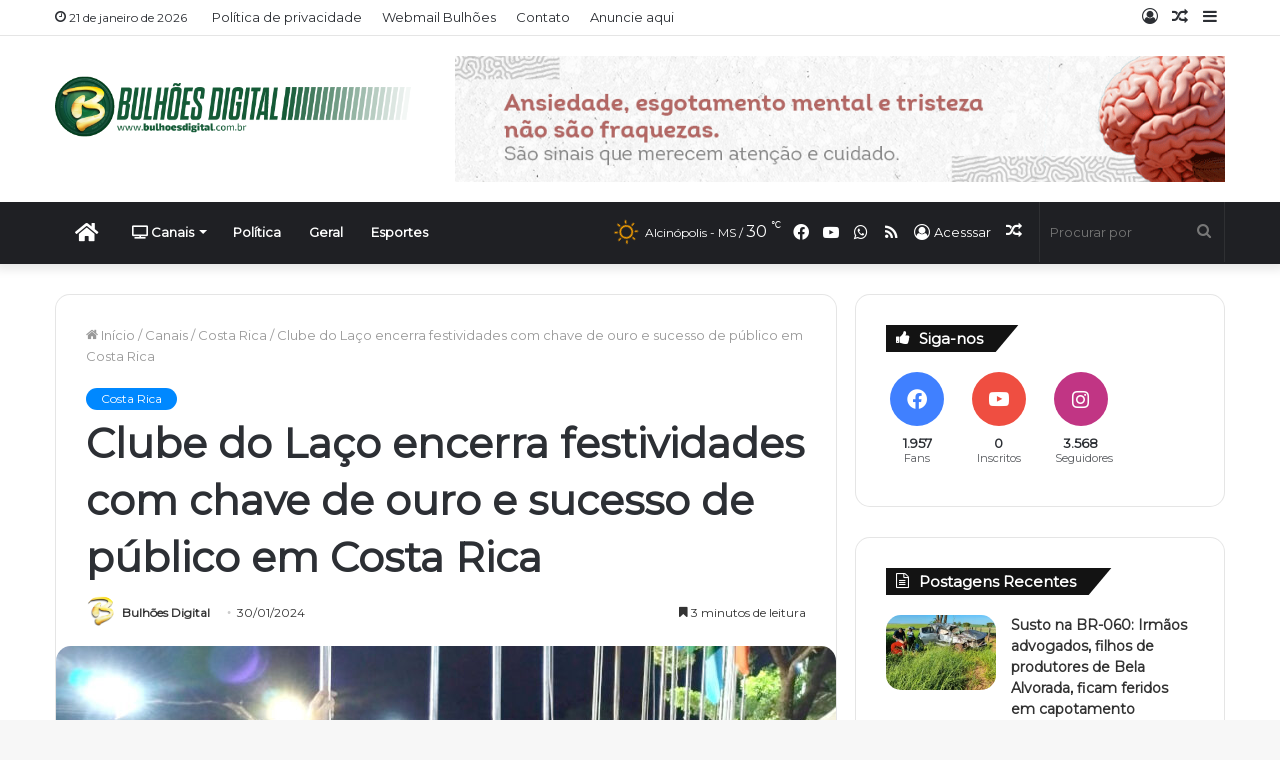

--- FILE ---
content_type: text/html; charset=UTF-8
request_url: https://www.bulhoesdigital.com.br/clube-do-laco-encerra-festividades-com-chave-de-ouro-e-sucesso-de-publico-em-costa-rica/
body_size: 29801
content:
<!DOCTYPE html> <html lang="pt-BR" data-skin="light" prefix="og: http://ogp.me/ns#"> <head> <meta charset="UTF-8"/> <link rel="profile" href="http://gmpg.org/xfn/11"/> <title>Clube do Laço encerra festividades com chave de ouro e sucesso de público em Costa Rica &#8211; Bulhões Digital</title> <meta http-equiv='x-dns-prefetch-control' content='on'> <link rel='dns-prefetch' href="//cdnjs.cloudflare.com/"/> <link rel='dns-prefetch' href="//ajax.googleapis.com/"/> <link rel='dns-prefetch' href="//fonts.googleapis.com/"/> <link rel='dns-prefetch' href="//fonts.gstatic.com/"/> <link rel='dns-prefetch' href="//s.gravatar.com/"/> <link rel='dns-prefetch' href="//www.google-analytics.com/"/> <link rel='preload' as='image' href="/wp-content/uploads/2022/04/bulhoes-digital-logo-abril-2022-1.png"> <link rel='preload' as='image' href="/wp-content/uploads/2024/01/438045565561bca08c879cb756e994ae-780x470.jpg"> <link rel='preload' as='font' href="/wp-content/themes/jannah/assets/fonts/tielabs-fonticon/tielabs-fonticon.woff" type='font/woff' crossorigin='anonymous'/> <link rel='preload' as='font' href="/wp-content/themes/jannah/assets/fonts/fontawesome/fa-solid-900.woff2" type='font/woff2' crossorigin='anonymous'/> <link rel='preload' as='font' href="/wp-content/themes/jannah/assets/fonts/fontawesome/fa-brands-400.woff2" type='font/woff2' crossorigin='anonymous'/> <link rel='preload' as='font' href="/wp-content/themes/jannah/assets/fonts/fontawesome/fa-regular-400.woff2" type='font/woff2' crossorigin='anonymous'/> <link rel='preload' as='script' href="//ajax.googleapis.com/ajax/libs/webfont/1/webfont.js"> <style id='tie-critical-css' type='text/css'>html{-ms-touch-action:manipulation;touch-action:manipulation;-webkit-text-size-adjust:100%;-ms-text-size-adjust:100%}article,aside,details,figcaption,figure,footer,header,main,menu,nav,section,summary{display:block}audio,canvas,progress,video{display:inline-block}audio:not([controls]){display:none;height:0}progress{vertical-align:baseline}template,[hidden]{display:none}a{background-color:transparent}a:active,a:hover{outline-width:0}abbr[title]{border-bottom:none;text-decoration:underline;text-decoration:underline dotted}b,strong{font-weight:inherit}b,strong{font-weight:600}dfn{font-style:italic}mark{background-color:#ff0;color:#000}small{font-size:80%}sub,sup{font-size:75%;line-height:0;position:relative;vertical-align:baseline}sub{bottom:-0.25em}sup{top:-0.5em}img{border-style:none}svg:not(:root){overflow:hidden}figure{margin:1em 0}hr{box-sizing:content-box;height:0;overflow:visible}button,input,select,textarea{font:inherit}optgroup{font-weight:bold}button,input,select{overflow:visible}button,input,select,textarea{margin:0}button,select{text-transform:none}button,[type="button"],[type="reset"],[type="submit"]{cursor:pointer}[disabled]{cursor:default}button,html [type="button"],[type="reset"],[type="submit"]{-webkit-appearance:button}button::-moz-focus-inner,input::-moz-focus-inner{border:0;padding:0}button:-moz-focusring,input:-moz-focusring{outline:1px dotted ButtonText}fieldset{border:1px solid #c0c0c0;margin:0 2px;padding:0.35em 0.625em 0.75em}legend{box-sizing:border-box;color:inherit;display:table;max-width:100%;padding:0;white-space:normal}textarea{overflow:auto}[type="checkbox"],[type="radio"]{box-sizing:border-box;padding:0}[type="number"]::-webkit-inner-spin-button,[type="number"]::-webkit-outer-spin-button{height:auto}[type="search"]{-webkit-appearance:textfield}[type="search"]::-webkit-search-cancel-button,[type="search"]::-webkit-search-decoration{-webkit-appearance:none}*{padding:0;margin:0;list-style:none;border:0;outline:none;box-sizing:border-box}*:before,*:after{box-sizing:border-box}body{background:#F7F7F7;color:#2c2f34;font-family:-apple-system, BlinkMacSystemFont, "Segoe UI", Roboto, Oxygen, Oxygen-Sans, Ubuntu, Cantarell, "Helvetica Neue", "Open Sans", Arial, sans-serif;font-size:13px;line-height:21px}h1,h2,h3,h4,h5,h6,.the-subtitle{line-height:1.4;font-weight:600}h1{font-size:41px;font-weight:700}h2{font-size:27px}h3{font-size:23px}h4,.the-subtitle{font-size:17px}h5{font-size:13px}h6{font-size:12px}a{color:#333;text-decoration:none;transition:0.15s}a:hover{color:#08f}img,object,embed{max-width:100%;height:auto}iframe{max-width:100%}p{line-height:21px}.says,.screen-reader-text,.comment-form-comment label{clip:rect(1px, 1px, 1px, 1px);position:absolute !important;height:1px;width:1px;overflow:hidden}.stream-title{margin-bottom:3px;font-size:11px;color:#a5a5a5;display:block}.stream-item{text-align:center;position:relative;z-index:2;margin:20px 0;padding:0}.stream-item iframe{margin:0 auto}.stream-item img{max-width:100%;width:auto;height:auto;margin:0 auto;display:inline-block;vertical-align:middle}.stream-item.stream-item-above-header{margin:0}.stream-item.stream-item-between .post-item-inner{width:100%;display:block}.post-layout-8.is-header-layout-1.has-header-ad .entry-header-outer,body.post-layout-8.has-header-below-ad .entry-header-outer{padding-top:0}.stream-item-top-wrapper ~ .stream-item-below-header,.is-header-layout-1.has-header-ad.post-layout-6 .featured-area,.has-header-below-ad.post-layout-6 .featured-area{margin-top:0}.has-header-below-ad .fullwidth-entry-title.container-wrapper,.is-header-layout-1.has-header-ad .fullwidth-entry-title,.is-header-layout-1.has-header-ad .is-first-section,.has-header-below-ad .is-first-section{padding-top:0;margin-top:0}@media (max-width: 991px){body:not(.is-header-layout-1).has-header-below-ad.has-header-ad .top-nav-below .has-breaking-news{margin-bottom:20px}.has-header-ad .fullwidth-entry-title.container-wrapper,.has-header-ad.has-header-below-ad .stream-item-below-header,.single.has-header-ad:not(.has-header-below-ad) #content,.page.has-header-ad:not(.has-header-below-ad) #content{margin-top:0}.has-header-ad .is-first-section{padding-top:0}.has-header-ad:not(.has-header-below-ad) .buddypress-header-outer{margin-bottom:15px}}.has-full-width-logo .stream-item-top-wrapper,.header-layout-2 .stream-item-top-wrapper{width:100%;max-width:100%;float:none;clear:both}@media (min-width: 992px){.header-layout-2.has-normal-width-logo .stream-item-top-wrapper{margin-top:0}}.header-layout-3.no-stream-item .logo-container{width:100%;float:none}@media (min-width: 992px){.header-layout-3.has-normal-width-logo .stream-item-top img{float:right}}@media (max-width: 991px){.header-layout-3.has-normal-width-logo .stream-item-top{clear:both}}#background-ad-cover{top:0;left:0;z-index:0;overflow:hidden;width:100%;height:100%;position:fixed}@media (max-width: 768px){.hide_banner_header .stream-item-above-header,.hide_banner_top .stream-item-top-wrapper,.hide_banner_below_header .stream-item-below-header,.hide_banner_bottom .stream-item-above-footer,.hide_banner_above .stream-item-above-post,.hide_banner_above_content .stream-item-above-post-content,.hide_banner_below_content .stream-item-below-post-content,.hide_banner_below .stream-item-below-post,.hide_banner_comments .stream-item-below-post-comments,.hide_breaking_news #top-nav,.hide_sidebars .sidebar,.hide_footer #footer-widgets-container,.hide_copyright #site-info,.hide_breadcrumbs #breadcrumb,.hide_share_post_top .share-buttons-top,.hide_share_post_bottom .share-buttons-bottom,.hide_post_newsletter #post-newsletter,.hide_related #related-posts,.hide_read_next #read-next-block,.hide_post_authorbio .post-components .about-author,.hide_post_nav .prev-next-post-nav,.hide_back_top_button #go-to-top,.hide_read_more_buttons .more-link,.hide_inline_related_posts #inline-related-post{display:none !important}}.tie-icon:before,[class^="tie-icon-"],[class*=" tie-icon-"]{font-family:'tiefonticon' !important;speak:never;font-style:normal;font-weight:normal;font-variant:normal;text-transform:none;line-height:1;-webkit-font-smoothing:antialiased;-moz-osx-font-smoothing:grayscale;display:inline-block}body.tie-no-js a.remove,body.tie-no-js .tooltip,body.tie-no-js .woocommerce-message,body.tie-no-js .woocommerce-error,body.tie-no-js .woocommerce-info,body.tie-no-js .bbp-template-notice,body.tie-no-js .indicator-hint,body.tie-no-js .menu-counter-bubble-outer,body.tie-no-js .notifications-total-outer,body.tie-no-js .comp-sub-menu,body.tie-no-js .menu-sub-content{display:none !important}body.tie-no-js .fa,body.tie-no-js .fas,body.tie-no-js .far,body.tie-no-js .fab,body.tie-no-js .tie-icon:before,body.tie-no-js [class^="tie-icon-"],body.tie-no-js [class*=" tie-icon-"],body.tie-no-js .weather-icon{visibility:hidden !important}body.tie-no-js [class^="tie-icon-"]:before,body.tie-no-js [class*=" tie-icon-"]:before{content:"\f105"}.tie-popup,#autocomplete-suggestions{display:none}.container{margin-right:auto;margin-left:auto;padding-left:15px;padding-right:15px}.container:after{content:"";display:table;clear:both}@media (min-width: 768px){.container{width:100%}}@media (min-width: 1200px){.container{max-width:1200px}}.tie-row{margin-left:-15px;margin-right:-15px}.tie-row:after{content:"";display:table;clear:both}.tie-col-xs-1,.tie-col-sm-1,.tie-col-md-1,.tie-col-xs-2,.tie-col-sm-2,.tie-col-md-2,.tie-col-xs-3,.tie-col-sm-3,.tie-col-md-3,.tie-col-xs-4,.tie-col-sm-4,.tie-col-md-4,.tie-col-xs-5,.tie-col-sm-5,.tie-col-md-5,.tie-col-xs-6,.tie-col-sm-6,.tie-col-md-6,.tie-col-xs-7,.tie-col-sm-7,.tie-col-md-7,.tie-col-xs-8,.tie-col-sm-8,.tie-col-md-8,.tie-col-xs-9,.tie-col-sm-9,.tie-col-md-9,.tie-col-xs-10,.tie-col-sm-10,.tie-col-md-10,.tie-col-xs-11,.tie-col-sm-11,.tie-col-md-11,.tie-col-xs-12,.tie-col-sm-12,.tie-col-md-12{position:relative;min-height:1px;padding-left:15px;padding-right:15px}.tie-col-xs-1,.tie-col-xs-2,.tie-col-xs-3,.tie-col-xs-4,.tie-col-xs-5,.tie-col-xs-6,.tie-col-xs-7,.tie-col-xs-8,.tie-col-xs-9,.tie-col-xs-10,.tie-col-xs-11,.tie-col-xs-12{float:left}.tie-col-xs-1{width:8.33333%}.tie-col-xs-2{width:16.66667%}.tie-col-xs-3{width:25%}.tie-col-xs-4{width:33.33333%}.tie-col-xs-5{width:41.66667%}.tie-col-xs-6{width:50%}.tie-col-xs-7{width:58.33333%}.tie-col-xs-8{width:66.66667%}.tie-col-xs-9{width:75%}.tie-col-xs-10{width:83.33333%}.tie-col-xs-11{width:91.66667%}.tie-col-xs-12{width:100%}@media (min-width: 768px){.tie-col-sm-1,.tie-col-sm-2,.tie-col-sm-3,.tie-col-sm-4,.tie-col-sm-5,.tie-col-sm-6,.tie-col-sm-7,.tie-col-sm-8,.tie-col-sm-9,.tie-col-sm-10,.tie-col-sm-11,.tie-col-sm-12{float:left}.tie-col-sm-1{width:8.33333%}.tie-col-sm-2{width:16.66667%}.tie-col-sm-3{width:25%}.tie-col-sm-4{width:33.33333%}.tie-col-sm-5{width:41.66667%}.tie-col-sm-6{width:50%}.tie-col-sm-7{width:58.33333%}.tie-col-sm-8{width:66.66667%}.tie-col-sm-9{width:75%}.tie-col-sm-10{width:83.33333%}.tie-col-sm-11{width:91.66667%}.tie-col-sm-12{width:100%}}@media (min-width: 992px){.tie-col-md-1,.tie-col-md-2,.tie-col-md-3,.tie-col-md-4,.tie-col-md-5,.tie-col-md-6,.tie-col-md-7,.tie-col-md-8,.tie-col-md-9,.tie-col-md-10,.tie-col-md-11,.tie-col-md-12{float:left}.tie-col-md-1{width:8.33333%}.tie-col-md-2{width:16.66667%}.tie-col-md-3{width:25%}.tie-col-md-4{width:33.33333%}.tie-col-md-5{width:41.66667%}.tie-col-md-6{width:50%}.tie-col-md-7{width:58.33333%}.tie-col-md-8{width:66.66667%}.tie-col-md-9{width:75%}.tie-col-md-10{width:83.33333%}.tie-col-md-11{width:91.66667%}.tie-col-md-12{width:100%}}.tie-alignleft{float:left}.tie-alignright{float:right}.tie-aligncenter{clear:both;margin-left:auto;margin-right:auto}.fullwidth{width:100% !important}.alignleft{float:left;margin:0.375em 1.75em 1em 0}.alignright{float:right;margin:0.375em 0 1em 1.75em}.aligncenter{clear:both;display:block;margin:0 auto 1.75em;text-align:center;margin-left:auto;margin-right:auto;margin-top:6px;margin-bottom:6px}@media (max-width: 767px){.entry .alignright,.entry .alignright img,.entry .alignleft,.entry .alignleft img{float:none;clear:both;display:block;margin:0 auto 1.75em}}.clearfix:before,.clearfix:after{content:"\0020";display:block;height:0;overflow:hidden}.clearfix:after{clear:both}.tie-container,#tie-wrapper{height:100%;min-height:650px}.tie-container{position:relative;overflow:hidden}#tie-wrapper{background:#ffffff;position:relative;z-index:108;height:100%;margin:0 auto}.container-wrapper{background:#ffffff;border:1px solid rgba(0,0,0,0.1);border-radius:2px;padding:30px}#content{margin-top:30px}@media (max-width: 991px){#content{margin-top:15px}}.site-content{-ms-word-wrap:break-word;word-wrap:break-word}.boxed-layout #tie-wrapper,.boxed-layout .fixed-nav{max-width:1230px}.boxed-layout.wrapper-has-shadow #tie-wrapper{box-shadow:0 1px 7px rgba(171,171,171,0.5)}@media (min-width: 992px){.boxed-layout #main-nav.fixed-nav,.boxed-layout #tie-wrapper{width:95%}}@media (min-width: 992px){.framed-layout #tie-wrapper{margin-top:25px;margin-bottom:25px}}@media (min-width: 992px){.border-layout #tie-container{margin:25px}.border-layout:after,.border-layout:before{background:inherit;content:"";display:block;height:25px;left:0;bottom:0;position:fixed;width:100%;z-index:110}.border-layout:before{top:0;bottom:auto}.border-layout.admin-bar:before{top:32px}.border-layout #main-nav.fixed-nav{left:25px;right:25px;width:calc(100% - 50px)}}.theme-header{background:#ffffff;position:relative;z-index:999}.theme-header:after{content:"";display:table;clear:both}.theme-header.has-shadow{box-shadow:0 0 10px 5px rgba(0,0,0,0.1)}.theme-header.top-nav-below .top-nav{z-index:8}.is-stretch-header .container{max-width:100%}.logo-row{position:relative}#logo{margin-top:40px;margin-bottom:40px;display:block;float:left}#logo img{vertical-align:middle}#logo img[src*='.svg']{width:100% !important}@-moz-document url-prefix(){#logo img[src*='.svg']{height:100px}}#logo a{display:inline-block}#logo .h1-off{position:absolute;top:-9000px;left:-9000px}#logo.text-logo a{color:#08f}#logo.text-logo a:hover{color:#006dcc;opacity:0.8}#tie-logo-inverted,#tie-sticky-logo-inverted{display:none}.tie-skin-inverted #tie-sticky-logo-inverted,.tie-skin-inverted #tie-logo-inverted{display:block}.tie-skin-inverted #tie-sticky-logo-default,.tie-skin-inverted #tie-logo-default{display:none}.logo-text{font-size:50px;line-height:50px;font-weight:bold}@media (max-width: 670px){.logo-text{font-size:30px}}.has-full-width-logo.is-stretch-header .logo-container{padding:0}.has-full-width-logo #logo{margin:0}.has-full-width-logo #logo a,.has-full-width-logo #logo img{width:100%;height:auto;display:block}.has-full-width-logo #logo,.header-layout-2 #logo{float:none;text-align:center}.has-full-width-logo #logo img,.header-layout-2 #logo img{margin-right:auto;margin-left:auto}.has-full-width-logo .logo-container,.header-layout-2 .logo-container{width:100%;float:none}@media (max-width: 991px){#theme-header.has-normal-width-logo #logo{margin:14px 0 !important;text-align:left;line-height:1}#theme-header.has-normal-width-logo #logo img{width:auto;height:auto;max-width:190px}}@media (max-width: 479px){#theme-header.has-normal-width-logo #logo img{max-width:160px;max-height:60px !important}}@media (max-width: 991px){#theme-header.mobile-header-default:not(.header-layout-1) #logo,#theme-header.mobile-header-default.header-layout-1 .header-layout-1-logo{-webkit-flex-grow:10;-ms-flex-positive:10;flex-grow:10}#theme-header.mobile-header-centered.header-layout-1 .header-layout-1-logo{width:auto !important}#theme-header.mobile-header-centered #logo{float:none;text-align:center}}.components{float:right}.components>li{position:relative;float:right;list-style:none}.components>li.social-icons-item{margin:0}.components>li>a{display:block;position:relative;width:30px;text-align:center;line-height:inherit;font-size:16px}.components>li>a:hover,.components>li:hover>a{z-index:2}.components .avatar{border-radius:100%;position:relative;top:4px;max-width:20px}.components a.follow-btn{width:auto;padding-left:15px;padding-right:15px;overflow:hidden}.components .follow-btn .tie-icon-plus{font-size:13px}.components .follow-btn .follow-text{font-size:12px;margin-left:8px;display:block;float:right}.components .search-bar{width:auto;border:solid rgba(0,0,0,0.1);border-width:0 1px;margin-left:10px}.components #search{position:relative;background:transparent}.components #search-input{border:0;margin-bottom:0;line-height:inherit;width:100%;background:transparent;padding:0 25px 0 10px;border-radius:0;box-sizing:border-box;font-size:inherit}.components #search-input:hover{background:rgba(0,0,0,0.03)}.components #search-input:focus{background:rgba(0,0,0,0.03);box-shadow:none}.components #search-submit{position:absolute;right:0;top:0;width:40px;line-height:inherit;color:#777777;background:transparent;font-size:15px;padding:0;transition:color 0.15s}.components #search-submit:hover{color:#08f}#search-submit .tie-icon-spinner{color:#555;cursor:default;-webkit-animation:tie-spin 3s infinite linear;animation:tie-spin 3s infinite linear}.top-nav-boxed .components li:first-child.weather-menu-item,.main-nav-boxed .components li:first-child.weather-menu-item,.components .search-bar+.weather-menu-item{padding-right:10px}.popup-login-icon.has-title a{width:auto;padding:0 8px}.popup-login-icon.has-title span{line-height:unset;float:left}.popup-login-icon.has-title .login-title{position:relative;font-size:13px;padding-left:4px}.weather-menu-item{display:-webkit-flex;display:-ms-flexbox;display:flex;-webkit-align-items:center;-ms-flex-align:center;align-items:center;padding-right:5px;overflow:hidden}.weather-menu-item:after{content:'t';visibility:hidden;width:0}.weather-menu-item .weather-wrap{padding:0;overflow:inherit;line-height:23px}.weather-menu-item .weather-forecast-day{display:block;float:left;width:auto;padding:0 5px;line-height:initial}.weather-menu-item .weather-forecast-day .weather-icon{font-size:26px;margin-bottom:0}.weather-menu-item .city-data{float:left;display:block;font-size:12px}.weather-menu-item .weather-current-temp{font-size:16px;font-weight:400}.weather-menu-item .weather-current-temp sup{font-size:9px;top:-2px}.weather-menu-item .theme-notice{padding:0 10px}.components .tie-weather-widget{color:#2c2f34}.main-nav-dark .main-nav .tie-weather-widget{color:#ffffff}.top-nav-dark .top-nav .tie-weather-widget{color:#ccc}.components .icon-basecloud-bg:after{color:#ffffff}.main-nav-dark .main-nav .icon-basecloud-bg:after{color:#1f2024}.top-nav-dark .top-nav .icon-basecloud-bg:after{color:#27292d}.header-layout-1 #menu-components-wrap{display:-webkit-flex;display:-ms-flexbox;display:flex;-webkit-justify-content:flex-end;-ms-flex-pack:end;justify-content:flex-end}@media (max-width: 991px){.header-layout-1 #main-nav [class*="tie-col-md"]{float:left;width:auto}}.header-layout-1 .main-menu-wrapper{display:table;width:100%}.header-layout-1 #logo{line-height:1;float:left;margin-top:20px;margin-bottom:20px}.header-layout-1 .header-layout-1-logo{display:table-cell;vertical-align:middle;float:none}.header-layout-1 #main-nav .components .search-bar{border:none}.header-layout-1 #main-nav .components #search-input{border:1px solid rgba(0,0,0,0.1);line-height:initial;padding-top:10px;padding-bottom:10px}.header-layout-1.main-nav-dark #main-nav .components #search-input{border-color:rgba(255,255,255,0.07)}.header-layout-2 #menu-components-wrap{display:-webkit-flex;display:-ms-flexbox;display:flex;-webkit-justify-content:center;-ms-flex-pack:center;justify-content:center}.header-layout-4 #menu-components-wrap{-webkit-justify-content:flex-start;-ms-flex-pack:start;justify-content:flex-start;padding-left:25px}.header-layout-4 #menu-components-wrap .main-menu-wrap{-webkit-flex-grow:1;-ms-flex-positive:1;flex-grow:1}.is-header-bg-extended #theme-header,.is-header-bg-extended #theme-header.header-layout-1 #main-nav:not(.fixed-nav){background:transparent !important;display:inline-block !important;width:100% !important;box-shadow:none !important;transition:background 0.3s}.is-header-bg-extended #theme-header:before,.is-header-bg-extended #theme-header.header-layout-1 #main-nav:not(.fixed-nav):before{content:"";position:absolute;width:100%;left:0;right:0;top:0;height:150px;background-image:linear-gradient(to top, transparent, rgba(0,0,0,0.5))}@media (max-width: 991px){.is-header-bg-extended #tie-wrapper #theme-header .logo-container:not(.fixed-nav){background:transparent;box-shadow:none;transition:background 0.3s}}.is-header-bg-extended .has-background .is-first-section{margin-top:-350px !important}.is-header-bg-extended .has-background .is-first-section>*{padding-top:350px !important}.rainbow-line{height:3px;width:100%;position:relative;z-index:2;background-image:linear-gradient(to right, #f76570 0%, #f76570 8%, #f3a46b 8%, #f3a46b 16%, #f3a46b 16%, #ffd205 16%, #ffd205 24%, #ffd205 24%, #1bbc9b 24%, #1bbc9b 25%, #1bbc9b 32%, #14b9d5 32%, #14b9d5 40%, #c377e4 40%, #c377e4 48%, #f76570 48%, #f76570 56%, #f3a46b 56%, #f3a46b 64%, #ffd205 64%, #ffd205 72%, #1bbc9b 72%, #1bbc9b 80%, #14b9d5 80%, #14b9d5 80%, #14b9d5 89%, #c377e4 89%, #c377e4 100%)}@media (max-width: 991px){.logo-container,.header-layout-1 .main-menu-wrapper{border-width:0;display:-webkit-flex;display:-ms-flexbox;display:flex;-webkit-flex-flow:row nowrap;-ms-flex-flow:row nowrap;flex-flow:row nowrap;-webkit-align-items:center;-ms-flex-align:center;align-items:center;-webkit-justify-content:space-between;-ms-flex-pack:justify;justify-content:space-between}}.mobile-header-components{display:none;z-index:10;height:30px;line-height:30px;-webkit-flex-wrap:nowrap;-ms-flex-wrap:nowrap;flex-wrap:nowrap;-webkit-flex:1 1 0%;-ms-flex:1 1 0%;flex:1 1 0%}.mobile-header-components .components{float:none;display:-webkit-flex !important;display:-ms-flexbox !important;display:flex !important;-webkit-justify-content:stretch;-ms-flex-pack:stretch;justify-content:stretch}.mobile-header-components .components li.custom-menu-link{display:inline-block;float:none}.mobile-header-components .components li.custom-menu-link>a{width:20px;padding-bottom:15px}.mobile-header-components .components li.custom-menu-link>a .menu-counter-bubble{right:calc(50% - 10px);bottom:-10px}.header-layout-1.main-nav-dark .mobile-header-components .components li.custom-menu-link>a{color:#fff}.dark-skin .mobile-header-components .components a.button.guest-btn:not(:hover){background:#23262a;border-color:#23262a;color:#fff}.mobile-header-components .components .comp-sub-menu{padding:10px}.dark-skin .mobile-header-components .components .comp-sub-menu{background:#1f2024}.mobile-header-components [class^="tie-icon-"],.mobile-header-components [class*=" tie-icon-"]{font-size:18px;width:20px;height:20px;vertical-align:middle}.mobile-header-components .tie-mobile-menu-icon{font-size:20px}.mobile-header-components .tie-icon-grid-9,.mobile-header-components .tie-icon-grid-4{-webkit-transform:scale(1.75);-ms-transform:scale(1.75);transform:scale(1.75)}.mobile-header-components .nav-icon{display:inline-block;width:20px;height:2px;background-color:#2c2f34;position:relative;top:-4px;transition:background 0.4s ease}.mobile-header-components .nav-icon:before,.mobile-header-components .nav-icon:after{position:absolute;right:0;background-color:#2c2f34;content:'';display:block;width:100%;height:100%;transition:background 0.4s, right .2s ease, -webkit-transform 0.4s;transition:transform 0.4s, background 0.4s, right .2s ease;transition:transform 0.4s, background 0.4s, right .2s ease, -webkit-transform 0.4s;-webkit-transform:translateZ(0);transform:translateZ(0);-webkit-backface-visibility:hidden;backface-visibility:hidden}.mobile-header-components .nav-icon:before{-webkit-transform:translateY(-7px);-ms-transform:translateY(-7px);transform:translateY(-7px)}.mobile-header-components .nav-icon:after{-webkit-transform:translateY(7px);-ms-transform:translateY(7px);transform:translateY(7px)}.mobile-header-components .nav-icon.is-layout-2:before,.mobile-header-components .nav-icon.is-layout-2:after{width:70%;right:15%}.mobile-header-components .nav-icon.is-layout-3:after{width:60%}.mobile-header-components .nav-icon.is-layout-4:after{width:60%;right:auto;left:0}.dark-skin .mobile-header-components .nav-icon,.dark-skin .mobile-header-components .nav-icon:before,.dark-skin .mobile-header-components .nav-icon:after,.main-nav-dark.header-layout-1 .mobile-header-components .nav-icon,.main-nav-dark.header-layout-1 .mobile-header-components .nav-icon:before,.main-nav-dark.header-layout-1 .mobile-header-components .nav-icon:after{background-color:#ffffff}.dark-skin .mobile-header-components .nav-icon .menu-text,.main-nav-dark.header-layout-1 .mobile-header-components .nav-icon .menu-text{color:#ffffff}.mobile-header-components .menu-text-wrapper{white-space:nowrap;width:auto !important}.mobile-header-components .menu-text{color:#2c2f34;line-height:30px;font-size:12px;padding:0 0 0 5px;display:inline-block;transition:color 0.4s}.dark-skin .mobile-header-components .menu-text,.main-nav-dark.header-layout-1 .mobile-header-components .menu-text{color:#ffffff}#mobile-header-components-area_1 .components li.custom-menu-link>a{margin-right:15px}#mobile-header-components-area_1 .comp-sub-menu{left:0;right:auto}#mobile-header-components-area_2 .components{-webkit-flex-direction:row-reverse;-ms-flex-direction:row-reverse;flex-direction:row-reverse}#mobile-header-components-area_2 .components li.custom-menu-link>a{margin-left:15px}#mobile-menu-icon:hover .nav-icon,#mobile-menu-icon:hover .nav-icon:before,#mobile-menu-icon:hover .nav-icon:after{background-color:#08f}@media (max-width: 991px){.logo-container:before,.logo-container:after{height:1px}.mobile-components-row .logo-wrapper{height:auto !important}.mobile-components-row .logo-container,.mobile-components-row.header-layout-1 .main-menu-wrapper{-webkit-flex-wrap:wrap;-ms-flex-wrap:wrap;flex-wrap:wrap}.mobile-components-row:not(.header-layout-1) #logo,.mobile-components-row.header-layout-1 .header-layout-1-logo{-webkit-flex:1 0 100%;-ms-flex:1 0 100%;flex:1 0 100%;-webkit-order:-1;-ms-flex-order:-1;order:-1}.mobile-components-row .mobile-header-components{padding:5px 0;height:45px}.mobile-components-row .mobile-header-components .components li.custom-menu-link>a{padding-bottom:0}#tie-body #mobile-container,.mobile-header-components{display:block}#slide-sidebar-widgets{display:none}}.top-nav{background-color:#ffffff;position:relative;z-index:10;line-height:35px;border:1px solid rgba(0,0,0,0.1);border-width:1px 0;color:#2c2f34}.main-nav-below.top-nav-above .top-nav{border-top-width:0}.top-nav a:not(.button):not(:hover){color:#2c2f34}.top-nav .components>li:hover>a{color:#08f}.topbar-wrapper{display:-webkit-flex;display:-ms-flexbox;display:flex;min-height:35px}.top-nav.has-menu .topbar-wrapper,.top-nav.has-components .topbar-wrapper{display:block}.top-nav .tie-alignleft,.top-nav .tie-alignright{-webkit-flex-grow:1;-ms-flex-positive:1;flex-grow:1;position:relative}.top-nav.has-breaking-news .tie-alignleft{-webkit-flex:1 0 100px;-ms-flex:1 0 100px;flex:1 0 100px}.top-nav.has-breaking-news .tie-alignright{-webkit-flex-grow:0;-ms-flex-positive:0;flex-grow:0;z-index:1}.top-nav.has-date-components .tie-alignleft .components>li:first-child:not(.search-bar),.top-nav.has-date-components-menu .components>li:first-child:not(.search-bar),.top-nav-boxed .top-nav.has-components .components>li:first-child:not(.search-bar){border-width:0}@media (min-width: 992px){.header-layout-1.top-nav-below:not(.has-shadow) .top-nav{border-width:0 0 1px}}.topbar-today-date{float:left;padding-right:15px;font-size:12px;-webkit-flex-shrink:0;-ms-flex-negative:0;flex-shrink:0}.topbar-today-date:before{font-size:13px;content:"\f017"}.top-menu .menu a{padding:0 10px}.top-menu .menu li:hover>a{color:#08f}.top-menu .menu ul{display:none;position:absolute;background:#ffffff}.top-menu .menu li:hover>ul{display:block}.top-menu .menu li{position:relative}.top-menu .menu ul.sub-menu a{width:180px;line-height:20px;padding:7px 15px}.tie-alignright .top-menu{float:right;border-width:0 1px}.top-menu .menu .tie-current-menu>a{color:#08f}@media (min-width: 992px){.top-nav-boxed .top-nav{background:transparent !important;border-width:0}.top-nav-boxed .topbar-today-date{padding:0 15px}.top-nav-boxed .top-nav{background:transparent;border-width:0}.top-nav-boxed .topbar-wrapper{background:#ffffff;border:1px solid rgba(0,0,0,0.1);border-width:0 1px 1px;width:100%}.top-nav-boxed.main-nav-above.top-nav-below:not(.header-layout-1) .topbar-wrapper{border-width:1px}.top-nav-boxed.has-shadow.top-nav-below .topbar-wrapper,.top-nav-boxed.has-shadow.top-nav-below-main-nav .topbar-wrapper{border-width:1px 1px 0 !important}.top-nav-boxed.main-nav-below.top-nav-below-main-nav .has-breaking-news .topbar-wrapper{border-left-width:0 !important}.top-nav-boxed .has-menu .topbar-wrapper,.top-nav-boxed .has-components .topbar-wrapper{border-width:0 1px 1px}.top-nav-boxed .tie-alignright .search-bar{border-right-width:0}.top-nav-boxed .tie-alignleft .search-bar{border-left-width:0}.top-nav-boxed .has-date-components .tie-alignleft .search-bar,.top-nav-boxed .has-date-components-menu .tie-alignleft .search-bar{border-left-width:1px}}.top-nav .tie-alignleft .components,.top-nav .tie-alignleft .components>li{float:left}.top-nav .tie-alignleft .comp-sub-menu{right:auto;left:-1px}.top-nav-dark .top-nav{background-color:#2c2e32;color:#ccc}.top-nav-dark .top-nav *{border-color:rgba(255,255,255,0.1)}.top-nav-dark .top-nav .breaking a{color:#ccc}.top-nav-dark .top-nav .breaking a:hover{color:#ffffff}.top-nav-dark .top-nav .components>li>a,.top-nav-dark .top-nav .components>li.social-icons-item .social-link:not(:hover) span{color:#ccc}.top-nav-dark .top-nav .components>li:hover>a{color:#ffffff}.top-nav-dark .top-nav .top-menu li a{color:#ccc;border-color:rgba(255,255,255,0.04)}.top-nav-dark .top-menu ul{background:#2c2e32}.top-nav-dark .top-menu li:hover>a{background:rgba(0,0,0,0.1);color:#08f}.top-nav-dark.top-nav-boxed .top-nav{background-color:transparent}.top-nav-dark.top-nav-boxed .topbar-wrapper{background-color:#2c2e32}.top-nav-dark.top-nav-boxed.top-nav-above.main-nav-below .topbar-wrapper{border-width:0}.top-nav-light #top-nav .weather-icon .icon-cloud,.top-nav-light #top-nav .weather-icon .icon-basecloud-bg,.top-nav-light #top-nav .weather-icon .icon-cloud-behind,.main-nav-light #main-nav .weather-icon .icon-cloud,.main-nav-light #main-nav .weather-icon .icon-basecloud-bg,.main-nav-light #main-nav .weather-icon .icon-cloud-behind{color:#d3d3d3}@media (max-width: 991px){.top-nav:not(.has-breaking-news),.topbar-today-date,.top-menu,.theme-header .components{display:none}}.breaking{display:none}.main-nav-wrapper{position:relative;z-index:4}.main-nav-below.top-nav-below-main-nav .main-nav-wrapper{z-index:9}.main-nav-above.top-nav-below .main-nav-wrapper{z-index:10}.main-nav{position:relative;border:1px solid rgba(0,0,0,0.1);border-width:1px 0}.main-menu-wrapper{border:0 solid rgba(0,0,0,0.1);position:relative}@media (min-width: 992px){.header-menu{float:left}.header-menu .menu li{display:block;float:left}.header-menu .menu a{display:block;position:relative}.header-menu .menu .sub-menu a{padding:8px 10px}.header-menu .menu a:hover,.header-menu .menu li:hover>a{z-index:2}.header-menu .menu ul{box-shadow:0 2px 5px rgba(0,0,0,0.1)}.header-menu .menu ul li{position:relative}.header-menu .menu ul a{border-width:0 0 1px;transition:0.15s}.header-menu .menu ul ul{top:0;left:100%}#main-nav{z-index:9;line-height:60px}.top-nav-below-main-nav #main-nav .main-menu>ul>li,.header-layout-1.top-nav-below #main-nav .main-menu>ul>li{border-bottom:0;margin-bottom:0}.main-menu .menu a{transition:0.15s}.main-menu .menu>li>a{padding:0 14px;font-size:13px;font-weight:600}.main-menu .menu>li>.menu-sub-content{border-top:2px solid #08f}.main-menu .menu>li.tie-current-menu{border-bottom:5px solid #08f;margin-bottom:-5px}.main-menu .menu>li.tie-current-menu>a:after{content:"";width:20px;height:2px;position:absolute;margin-top:17px;left:50%;top:50%;bottom:auto;right:auto;-webkit-transform:translateX(-50%) translateY(-50%);-ms-transform:translateX(-50%) translateY(-50%);transform:translateX(-50%) translateY(-50%);background:#2c2f34;transition:0.3s}.main-menu .menu>li.is-icon-only>a{padding:0 20px;line-height:inherit}.main-menu .menu>li.is-icon-only>a:after,.main-menu .menu>li.is-icon-only>a:before{display:none}.main-menu .menu>li.is-icon-only>a .tie-menu-icon{font-size:160%;-webkit-transform:translateY(15%);-ms-transform:translateY(15%);transform:translateY(15%)}.main-menu .menu ul{line-height:20px;z-index:1}.main-menu .menu .sub-menu .tie-menu-icon,.main-menu .menu .mega-recent-featured-list .tie-menu-icon,.main-menu .menu .mega-link-column .tie-menu-icon,.main-menu .menu .mega-cat-more-links .tie-menu-icon{width:20px}.main-menu .menu-sub-content{display:none;padding:15px;width:230px;position:absolute;box-shadow:0 2px 2px rgba(0,0,0,0.15)}.main-menu .menu-sub-content a{width:200px}.main-menu .menu-sub-content .menu-item-has-children>a:before{right:5px}.main-menu ul li:hover>.menu-sub-content,.main-menu ul li[aria-expanded="true"]>ul,.main-menu ul li[aria-expanded="true"]>.mega-menu-block{display:block;z-index:1}nav.main-nav .menu>li.tie-current-menu>a,nav.main-nav .menu>li:hover>a{background-color:#08f;color:#fff}.header-layout-1 .main-menu-wrap .menu>li:only-child:not(.mega-menu){position:relative}.header-layout-1 .main-menu-wrap .menu>li:only-child>.menu-sub-content{right:0;left:auto}.header-layout-1 .main-menu-wrap .menu>li:only-child>.menu-sub-content ul{left:auto;right:100%}nav.main-nav .components>li:hover>a{color:#08f}.main-nav-dark .main-nav{background:#1f2024;border-width:0}.main-nav-dark .main-nav .search-bar{border-color:rgba(255,255,255,0.07)}.main-nav-dark .main-nav .components>li>a{color:#ffffff}.main-nav-dark .main-nav .components>li.social-icons-item .social-link:not(:hover) span{color:#ffffff}.main-nav-dark .main-nav.fixed-nav{background-color:rgba(31,32,36,0.95)}.main-nav-dark .main-menu .menu>li a{color:#ffffff}.main-nav-dark .main-menu .menu ul li:hover>a,.main-nav-dark .main-menu .menu ul li.current-menu-item:not(.mega-link-column)>a{color:#08f}.main-nav-dark .main-menu .menu-sub-content{background:#1f2024;color:#ffffff}.main-nav-dark .main-menu .menu ul a,.main-nav-dark .main-menu .mega-cat-wrapper,.main-nav-dark .mega-cat-more-links>li a{border-color:rgba(255,255,255,0.04)}.main-nav-dark .mega-recent-featured-list:after{background:rgba(0,0,0,0.08)}.main-nav-dark.main-nav-boxed .main-nav .main-menu-wrapper{background-color:#1f2024}.main-nav-dark .cats-vertical,.main-nav-dark ul.cats-horizontal li a{background:rgba(0,0,0,0.2)}.main-nav-dark ul.cats-horizontal li a{border:none}.main-nav-dark ul.cats-vertical li a.is-active,.main-nav-dark ul.cats-vertical li a:hover{background:#1f2024}.main-nav-light .main-nav{background-color:#ffffff;color:#2c2f34}.main-nav-light .main-nav .menu-sub-content{background:#ffffff}.main-nav-light .main-nav .menu ul li:hover>a,.main-nav-light .main-nav .components li a:hover,.main-nav-light .main-nav .menu ul li.current-menu-item:not(.mega-link-column)>a{color:#08f}.main-nav-light .main-nav .menu a,.main-nav-light .main-nav .components li a{color:#2c2f34}.main-nav-light .main-nav .components li a.button:hover,.main-nav-light .main-nav .components li a.checkout-button{color:#fff}.main-nav-light .main-nav.fixed-nav{background-color:rgba(255,255,255,0.95)}.main-nav-light .cats-vertical{background:rgba(0,0,0,0.03)}.main-nav-light ul.cats-vertical li a.is-active,.main-nav-light ul.cats-vertical li a:hover{background:#fff}.main-nav-light .mega-menu .post-meta,.main-nav-light .mega-menu .post-meta a:not(:hover){color:rgba(0,0,0,0.5)}}@media (min-width: 992px){.menu-item-has-children>a:before,.mega-menu>a:before{content:'';position:absolute;right:12px;margin-top:2px;top:50%;bottom:auto;-webkit-transform:translateY(-50%);-ms-transform:translateY(-50%);transform:translateY(-50%);width:0;height:0;border:4px solid transparent;border-top:4px solid #ffffff;transition:border 0.15s}.menu-item-has-children .menu-item-has-children>a:before,.mega-menu .menu-item-has-children>a:before{border:4px solid transparent;border-left-color:#ffffff}.menu>.menu-item-has-children:not(.is-icon-only)>a,.menu .mega-menu:not(.is-icon-only)>a{padding-right:25px}.main-menu .menu>li.tie-current-menu>a:before,.main-menu .menu>li:hover>a:before{border-top-color:#fff}.main-nav-light .main-nav .menu-item-has-children>a:before,.main-nav-light .mega-menu>a:before{border-top-color:#2c2f34}.main-nav-light .main-nav .menu-item-has-children .menu-item-has-children>a:before,.main-nav-light .mega-menu .menu-item-has-children>a:before{border-top-color:transparent;border-left-color:#2c2f34}.main-nav-light .main-nav .menu-item-has-children li:hover>a:before,.main-nav-light .mega-menu li:hover>a:before{border-left-color:#08f}.top-nav-dark .top-menu .menu-item-has-children>a:before{border-top-color:#ccc}.top-nav-dark .top-menu .menu-item-has-children .menu-item-has-children>a:before{border-left-color:#ccc;border-top-color:transparent}}@media (min-width: 992px){.main-nav-boxed .main-nav{border-width:0}.main-nav-boxed .main-menu-wrapper{float:left;width:100%}.main-nav-boxed .main-menu-wrapper .search-bar{border-right-width:0}.main-nav-boxed.main-nav-light .main-menu-wrapper{border-width:1px;background-color:#ffffff}.dark-skin .main-nav-boxed.main-nav-light .main-menu-wrapper{border-width:0}.main-nav-boxed.main-nav-light .fixed-nav .main-menu-wrapper{border-color:transparent}.main-nav-above.top-nav-above #main-nav:not(.fixed-nav){top:-1px}.main-nav-below.top-nav-below #main-nav:not(.fixed-nav){bottom:-1px}.dark-skin .main-nav-below.top-nav-above #main-nav{border-width:0}.dark-skin .main-nav-below.top-nav-below-main-nav #main-nav{border-top-width:0}}.main-nav-boxed .main-nav:not(.fixed-nav),.main-nav-boxed .fixed-nav .main-menu-wrapper,.theme-header:not(.main-nav-boxed) .fixed-nav .main-menu-wrapper{background:transparent !important}@media (min-width: 992px){.header-layout-1.main-nav-below.top-nav-above .main-nav{margin-top:-1px}.header-layout-1.main-nav-below.top-nav-above .top-nav{border-top-width:0}.header-layout-1.main-nav-below.top-nav-above .breaking-title{top:0;margin-bottom:-1px}}.header-layout-1.main-nav-below.top-nav-below-main-nav .main-nav-wrapper{z-index:9}.header-layout-1.main-nav-below.top-nav-below-main-nav .main-nav{margin-bottom:-1px;bottom:0;border-top-width:0}@media (min-width: 992px){.header-layout-1.main-nav-below.top-nav-below-main-nav .top-nav{margin-top:-1px}}.header-layout-1.has-shadow:not(.top-nav-below) .main-nav{border-bottom:0 !important}#theme-header.header-layout-1>div:only-child nav{border-width:0 !important}@media only screen and (min-width: 992px) and (max-width: 1100px){.main-nav .menu>li:not(.is-icon-only)>a{padding-left:7px;padding-right:7px}.main-nav .menu>li:not(.is-icon-only)>a:before{display:none}.main-nav .menu>li.is-icon-only>a{padding-left:15px;padding-right:15px}}.menu-tiny-label{font-size:10px;border-radius:10px;padding:2px 7px 3px;margin-left:3px;line-height:1;position:relative;top:-1px}.menu-tiny-label.menu-tiny-circle{border-radius:100%}@media (max-width: 991px){#sticky-logo{display:none}}@media (min-width: 992px){#sticky-logo{overflow:hidden;float:left;vertical-align:middle}#sticky-logo a{line-height:1;display:inline-block}#sticky-logo img{position:relative;vertical-align:middle;padding:8px 10px;top:-1px;max-height:50px}.just-before-sticky #sticky-logo img,.header-layout-1 #sticky-logo img{padding:0}.header-layout-1:not(.has-custom-sticky-logo) #sticky-logo{display:none}.theme-header #sticky-logo img{opacity:0;visibility:hidden;width:0 !important;-webkit-transform:translateY(75%);-ms-transform:translateY(75%);transform:translateY(75%);transition:opacity 0.6s cubic-bezier(0.55, 0, 0.1, 1),-webkit-transform 0.3s cubic-bezier(0.55, 0, 0.1, 1);transition:transform 0.3s cubic-bezier(0.55, 0, 0.1, 1),opacity 0.6s cubic-bezier(0.55, 0, 0.1, 1);transition:transform 0.3s cubic-bezier(0.55, 0, 0.1, 1),opacity 0.6s cubic-bezier(0.55, 0, 0.1, 1),-webkit-transform 0.3s cubic-bezier(0.55, 0, 0.1, 1)}.theme-header.header-layout-1:not(.has-custom-sticky-logo) #sticky-logo img{transition:none}.theme-header:not(.header-layout-1) #main-nav:not(.fixed-nav) #sticky-logo img{margin-left:-20px}.header-layout-1 .flex-placeholder{-webkit-flex-grow:1;-ms-flex-positive:1;flex-grow:1}}.theme-header .fixed-nav{position:fixed;width:100%;top:0;bottom:auto !important;z-index:100;will-change:transform;-webkit-transform:translateY(-100%);-ms-transform:translateY(-100%);transform:translateY(-100%);transition:-webkit-transform 0.3s;transition:transform 0.3s;transition:transform 0.3s, -webkit-transform 0.3s;box-shadow:0 4px 2px -2px rgba(0,0,0,0.1);border-width:0;background-color:rgba(255,255,255,0.95)}.theme-header .fixed-nav:not(.just-before-sticky){line-height:60px !important}@media (min-width: 992px){.theme-header .fixed-nav:not(.just-before-sticky) .header-layout-1-logo{display:none}}.theme-header .fixed-nav:not(.just-before-sticky) #sticky-logo img{opacity:1;visibility:visible;width:auto !important;-webkit-transform:translateY(0);-ms-transform:translateY(0);transform:translateY(0)}@media (min-width: 992px){.header-layout-1:not(.just-before-sticky):not(.has-custom-sticky-logo) .fixed-nav #sticky-logo{display:block}}.admin-bar .theme-header .fixed-nav{top:32px}@media (max-width: 782px){.admin-bar .theme-header .fixed-nav{top:46px}}@media (max-width: 600px){.admin-bar .theme-header .fixed-nav{top:0}}@media (min-width: 992px){.border-layout .theme-header .fixed-nav{top:25px}.border-layout.admin-bar .theme-header .fixed-nav{top:57px}}.theme-header .fixed-nav .container{opacity:0.95}.theme-header .fixed-nav .main-menu-wrapper,.theme-header .fixed-nav .main-menu{border-top:0}.theme-header .fixed-nav.fixed-unpinned:not(.default-behavior-mode) .main-menu .menu>li.tie-current-menu{border-bottom-width:0;margin-bottom:0}.theme-header .fixed-nav.unpinned-no-transition{transition:none}.theme-header .fixed-nav:not(.fixed-unpinned):not(.fixed-pinned) .tie-current-menu{border:none !important}.theme-header .fixed-pinned,.theme-header .default-behavior-mode.fixed-unpinned{-webkit-transform:translate3d(0, 0, 0);transform:translate3d(0, 0, 0)}@media (max-width: 991px){.theme-header .fixed-nav{transition:none}.fixed-nav.logo-container.sticky-up,.fixed-nav.logo-container.sticky-nav-slide.sticky-down,.fixed-nav#main-nav.sticky-up,.fixed-nav#main-nav.sticky-nav-slide.sticky-down{transition:-webkit-transform 0.4s ease;transition:transform 0.4s ease;transition:transform 0.4s ease, -webkit-transform 0.4s ease}.sticky-type-slide .fixed-nav.logo-container.sticky-nav-slide-visible,.sticky-type-slide .fixed-nav#main-nav.sticky-nav-slide-visible{-webkit-transform:translateY(0);-ms-transform:translateY(0);transform:translateY(0)}.fixed-nav.default-behavior-mode{-webkit-transform:none !important;-ms-transform:none !important;transform:none !important}}@media (max-width: 991px){#tie-wrapper header#theme-header{box-shadow:none;background:transparent !important}.logo-container,.header-layout-1 .main-nav{border-width:0;box-shadow:0 3px 7px 0 rgba(0,0,0,0.1)}.header-layout-1.top-nav-below .main-nav:not(.fixed-nav){box-shadow:none}.is-header-layout-1.has-header-ad .top-nav-below .main-nav{border-bottom-width:1px}.logo-container,.header-layout-1 .main-nav{background-color:#ffffff}.dark-skin .logo-container,.main-nav-dark.header-layout-1 .main-nav{background-color:#1f2024}.dark-skin #theme-header .logo-container.fixed-nav{background-color:rgba(31,32,36,0.95)}.header-layout-1.main-nav-below.top-nav-below-main-nav .main-nav{margin-bottom:0}#sticky-nav-mask,.header-layout-1 #menu-components-wrap,.header-layout-3 .main-nav-wrapper,.header-layout-2 .main-nav-wrapper{display:none}.main-menu-wrapper .tie-alignleft{width:100%}} </style> <meta name='robots' content='max-image-preview:large'/> <link rel='dns-prefetch' href="//code.responsivevoice.org/"/> <link rel="alternate" type="application/rss+xml" title="Feed para Bulhões Digital &raquo;" href="/feed/"/> <link rel="alternate" type="application/rss+xml" title="Feed de comentários para Bulhões Digital &raquo;" href="/comments/feed/"/> <link rel="alternate" type="application/rss+xml" title="Feed de comentários para Bulhões Digital &raquo; Clube do Laço encerra festividades com chave de ouro e sucesso de público em Costa Rica" href="feed/"/> <link rel="alternate" title="oEmbed (JSON)" type="application/json+oembed" href="/wp-json/oembed/1.0/embed?url=https%3A%2F%2Fwww.bulhoesdigital.com.br%2Fclube-do-laco-encerra-festividades-com-chave-de-ouro-e-sucesso-de-publico-em-costa-rica%2F"/> <link rel="alternate" title="oEmbed (XML)" type="text/xml+oembed" href="/wp-json/oembed/1.0/embed?url=https%3A%2F%2Fwww.bulhoesdigital.com.br%2Fclube-do-laco-encerra-festividades-com-chave-de-ouro-e-sucesso-de-publico-em-costa-rica%2F&#038;format=xml"/> <meta property="og:title" content="Clube do Laço encerra festividades com chave de ouro e sucesso de público em Costa Rica - Bulhões Digital"/> <meta property="og:type" content="article"/> <meta property="og:description" content="Costa Rica/MS se transformou no palco das emoções da Festa do Laço durante os dias 25 a 28 de janeir"/> <meta property="og:url" content="https://www.bulhoesdigital.com.br/clube-do-laco-encerra-festividades-com-chave-de-ouro-e-sucesso-de-publico-em-costa-rica/"/> <meta property="og:site_name" content="Bulhões Digital"/> <meta property="og:image" content="https://www.bulhoesdigital.com.br/wp-content/uploads/2024/01/438045565561bca08c879cb756e994ae.jpg"/> <style id='wp-img-auto-sizes-contain-inline-css' type='text/css'> img:is([sizes=auto i],[sizes^="auto," i]){contain-intrinsic-size:3000px 1500px} /*# sourceURL=wp-img-auto-sizes-contain-inline-css */ </style> <link rel='stylesheet' id='dashicons-css' href="/wp-includes/css/dashicons.min.css?ver=6.9" type='text/css' media='all'/> <link rel='stylesheet' id='tie-css-buddypress-css' href="/wp-content/themes/jannah/assets/css/plugins/buddypress.min.css?ver=5.4.10" type='text/css' media='all'/> <style id='wp-emoji-styles-inline-css' type='text/css'> img.wp-smiley, img.emoji { display: inline !important; border: none !important; box-shadow: none !important; height: 1em !important; width: 1em !important; margin: 0 0.07em !important; vertical-align: -0.1em !important; background: none !important; padding: 0 !important; } /*# sourceURL=wp-emoji-styles-inline-css */ </style> <style id='classic-theme-styles-inline-css' type='text/css'> /*! This file is auto-generated */ .wp-block-button__link{color:#fff;background-color:#32373c;border-radius:9999px;box-shadow:none;text-decoration:none;padding:calc(.667em + 2px) calc(1.333em + 2px);font-size:1.125em}.wp-block-file__button{background:#32373c;color:#fff;text-decoration:none} /*# sourceURL=/wp-includes/css/classic-themes.min.css */ </style> <link rel='stylesheet' id='rv-style-css' href="/wp-content/plugins/responsivevoice-text-to-speech/includes/css/responsivevoice.css?ver=6.9" type='text/css' media='all'/> <link rel='stylesheet' id='tie-css-print-css' href="/wp-content/themes/jannah/assets/css/print.css?ver=5.4.10" type='text/css' media='print'/> <style id='tie-css-print-inline-css' type='text/css'> .wf-active body{font-family: 'Montserrat';}@media (min-width: 1200px){html .container{width: auto;}}html .boxed-layout #tie-wrapper,html .boxed-layout .fixed-nav{max-width: 1440px;}@media (min-width: 1410px){html .container,html .wide-next-prev-slider-wrapper .slider-main-container{max-width: 1410px;}}html body a.go-to-top-button,html body .more-link,html body .button,html body [type='submit'],html body .generic-button a,html body .generic-button button,html body textarea,html body input:not([type='checkbox']):not([type='radio']),html body .mag-box .breaking,html body .social-icons-widget .social-icons-item .social-link,html body .widget_product_tag_cloud a,html body .widget_tag_cloud a,html body .post-tags a,html body .widget_layered_nav_filters a,html body .post-bottom-meta-title,html body .post-bottom-meta a,html body .post-cat,html body .more-link,html body .show-more-button,html body #instagram-link.is-expanded .follow-button,html body .cat-counter a + span,html body .mag-box-options .slider-arrow-nav a,html body .main-menu .cats-horizontal li a,html body #instagram-link.is-compact,html body .pages-numbers a,html body .pages-nav-item,html body .bp-pagination-links .page-numbers,html body .fullwidth-area .widget_tag_cloud .tagcloud a,html body .header-layout-1 #main-nav .components #search-input,html body ul.breaking-news-nav li.jnt-prev,html body ul.breaking-news-nav li.jnt-next{border-radius: 35px;}html body .mag-box ul.breaking-news-nav li{border: 0 !important;}html body #instagram-link.is-compact{padding-right: 40px;padding-left: 40px;}html body .post-bottom-meta-title,html body .post-bottom-meta a,html body .post-cat,html body .more-link{padding-right: 15px;padding-left: 15px;}html body #masonry-grid .container-wrapper .post-thumb img{border-radius: 0px;}html body .video-thumbnail,html body .review-item,html body .review-summary,html body .user-rate-wrap,html body textarea,html body input,html body select{border-radius: 5px;}html body .post-content-slideshow,html body #tie-read-next,html body .prev-next-post-nav .post-thumb,html body .post-thumb img,html body .container-wrapper,html body .tie-popup-container .container-wrapper,html body .widget,html body .grid-slider-wrapper .grid-item,html body .slider-vertical-navigation .slide,html body .boxed-slider:not(.grid-slider-wrapper) .slide,html body .buddypress-wrap .activity-list .load-more a,html body .buddypress-wrap .activity-list .load-newest a,html body .woocommerce .products .product .product-img img,html body .woocommerce .products .product .product-img,html body .woocommerce .woocommerce-tabs,html body .woocommerce div.product .related.products,html body .woocommerce div.product .up-sells.products,html body .woocommerce .cart_totals,html .woocommerce .cross-sells,html body .big-thumb-left-box-inner,html body .miscellaneous-box .posts-items li:first-child,html body .single-big-img,html body .masonry-with-spaces .container-wrapper .slide,html body .news-gallery-items li .post-thumb,html body .scroll-2-box .slide,html .magazine1.archive:not(.bbpress) .entry-header-outer,html .magazine1.search .entry-header-outer,html .magazine1.archive:not(.bbpress) .mag-box .container-wrapper,html .magazine1.search .mag-box .container-wrapper,html body.magazine1 .entry-header-outer + .mag-box,html body .digital-rating-static,html body .entry q,html body .entry blockquote,html body #instagram-link.is-expanded,html body.single-post .featured-area,html body.post-layout-8 #content,html body .footer-boxed-widget-area,html body .tie-video-main-slider,html body .post-thumb-overlay,html body .widget_media_image img,html body .stream-item-mag img,html body .media-page-layout .post-element{border-radius: 15px;}@media (max-width: 767px) {html .tie-video-main-slider iframe{border-top-right-radius: 15px;border-top-left-radius: 15px;}}html .magazine1.archive:not(.bbpress) .mag-box .container-wrapper,html .magazine1.search .mag-box .container-wrapper{margin-top: 15px;border-top-width: 1px;}html body .section-wrapper:not(.container-full) .wide-slider-wrapper .slider-main-container,html body .section-wrapper:not(.container-full) .wide-slider-three-slids-wrapper{border-radius: 15px;overflow: hidden;}html body .wide-slider-nav-wrapper,html body .share-buttons-bottom,html body .first-post-gradient li:first-child .post-thumb:after,html body .scroll-2-box .post-thumb:after{border-bottom-left-radius: 15px;border-bottom-right-radius: 15px;}html body .main-menu .menu-sub-content,html body .comp-sub-menu{border-bottom-left-radius: 10px;border-bottom-right-radius: 10px;}html body.single-post .featured-area{overflow: hidden;}html body #check-also-box.check-also-left{border-top-right-radius: 15px;border-bottom-right-radius: 15px;}html body #check-also-box.check-also-right{border-top-left-radius: 15px;border-bottom-left-radius: 15px;}html body .mag-box .breaking-news-nav li:last-child{border-top-right-radius: 35px;border-bottom-right-radius: 35px;}html body .mag-box .breaking-title:before{border-top-left-radius: 35px;border-bottom-left-radius: 35px;}html body .tabs li:last-child a,html body .full-overlay-title li:not(.no-post-thumb) .block-title-overlay{border-top-right-radius: 15px;}html body .center-overlay-title li:not(.no-post-thumb) .block-title-overlay,html body .tabs li:first-child a{border-top-left-radius: 15px;} /*# sourceURL=tie-css-print-inline-css */ </style> <script type="text/javascript" src="https://code.responsivevoice.org/1.8.3/responsivevoice.js?source=wp-plugin&amp;ver=6.9" id="responsive-voice-js"></script> <script type="text/javascript" src="https://www.bulhoesdigital.com.br/wp-includes/js/jquery/jquery.min.js?ver=3.7.1" id="jquery-core-js"></script> <script type="text/javascript" src="https://www.bulhoesdigital.com.br/wp-includes/js/jquery/jquery-migrate.min.js?ver=3.4.1" id="jquery-migrate-js"></script> <script type="text/javascript" id="wpstg-global-js-extra">
/* <![CDATA[ */
var wpstg = {"nonce":"829db5934b"};
//# sourceURL=wpstg-global-js-extra
/* ]]> */
</script> <script type="text/javascript" src="https://www.bulhoesdigital.com.br/wp-content/plugins/wp-staging-pro/assets/js/dist/wpstg-blank-loader.js?ver=6.9" id="wpstg-global-js"></script> <script type="text/javascript" src="https://www.bulhoesdigital.com.br/wp-content/plugins/wp-staging-pro/assets/js/dist/pro/wpstg-admin-all-pages.min.js?ver=1700488201" id="wpstg-admin-all-pages-script-js"></script> <link rel="https://api.w.org/" href="/wp-json/"/><link rel="alternate" title="JSON" type="application/json" href="/wp-json/wp/v2/posts/4927"/><link rel="EditURI" type="application/rsd+xml" title="RSD" href="/xmlrpc.php?rsd"/> <meta name="generator" content="WordPress 6.9"/> <link rel="canonical" href="https://www.bulhoesdigital.com.br/clube-do-laco-encerra-festividades-com-chave-de-ouro-e-sucesso-de-publico-em-costa-rica/"/> <link rel='shortlink' href="/?p=4927"/> <script type="text/javascript">var ajaxurl = 'https://www.bulhoesdigital.com.br/wp-admin/admin-ajax.php';</script> <script type='text/javascript'>
/* <![CDATA[ */
var taqyeem = {"ajaxurl":"https://www.bulhoesdigital.com.br/wp-admin/admin-ajax.php" , "your_rating":"Your Rating:"};
/* ]]> */
</script> <meta name="description" content="Costa Rica/MS se transformou no palco das emoções da Festa do Laço durante os dias 25 a 28 de janeiro. O 16º Encontro Estadual do Laço Comprido, reali"/><meta http-equiv="X-UA-Compatible" content="IE=edge"> <meta name="theme-color" content="#0088ff"/><meta name="viewport" content="width=device-width, initial-scale=1.0"/><link rel="icon" href="/wp-content/uploads/2022/04/cropped-B-DE-BU-POS-PRODUCAO-TEMPORARIO-e1650498159257-150x150.png?v=1650594951" sizes="32x32"/> <link rel="icon" href="/wp-content/uploads/2022/04/cropped-B-DE-BU-POS-PRODUCAO-TEMPORARIO-e1650498159257-300x300.png?v=1650594951" sizes="192x192"/> <link rel="apple-touch-icon" href="/wp-content/uploads/2022/04/cropped-B-DE-BU-POS-PRODUCAO-TEMPORARIO-e1650498159257-300x300.png?v=1650594951"/> <meta name="msapplication-TileImage" content="https://www.bulhoesdigital.com.br/wp-content/uploads/2022/04/cropped-B-DE-BU-POS-PRODUCAO-TEMPORARIO-e1650498159257-300x300.png?v=1650594951"/> <style id='wp-block-search-inline-css' type='text/css'> .wp-block-search__button{margin-left:10px;word-break:normal}.wp-block-search__button.has-icon{line-height:0}.wp-block-search__button svg{height:1.25em;min-height:24px;min-width:24px;width:1.25em;fill:currentColor;vertical-align:text-bottom}:where(.wp-block-search__button){border:1px solid #ccc;padding:6px 10px}.wp-block-search__inside-wrapper{display:flex;flex:auto;flex-wrap:nowrap;max-width:100%}.wp-block-search__label{width:100%}.wp-block-search.wp-block-search__button-only .wp-block-search__button{box-sizing:border-box;display:flex;flex-shrink:0;justify-content:center;margin-left:0;max-width:100%}.wp-block-search.wp-block-search__button-only .wp-block-search__inside-wrapper{min-width:0!important;transition-property:width}.wp-block-search.wp-block-search__button-only .wp-block-search__input{flex-basis:100%;transition-duration:.3s}.wp-block-search.wp-block-search__button-only.wp-block-search__searchfield-hidden,.wp-block-search.wp-block-search__button-only.wp-block-search__searchfield-hidden .wp-block-search__inside-wrapper{overflow:hidden}.wp-block-search.wp-block-search__button-only.wp-block-search__searchfield-hidden .wp-block-search__input{border-left-width:0!important;border-right-width:0!important;flex-basis:0;flex-grow:0;margin:0;min-width:0!important;padding-left:0!important;padding-right:0!important;width:0!important}:where(.wp-block-search__input){appearance:none;border:1px solid #949494;flex-grow:1;font-family:inherit;font-size:inherit;font-style:inherit;font-weight:inherit;letter-spacing:inherit;line-height:inherit;margin-left:0;margin-right:0;min-width:3rem;padding:8px;text-decoration:unset!important;text-transform:inherit}:where(.wp-block-search__button-inside .wp-block-search__inside-wrapper){background-color:#fff;border:1px solid #949494;box-sizing:border-box;padding:4px}:where(.wp-block-search__button-inside .wp-block-search__inside-wrapper) .wp-block-search__input{border:none;border-radius:0;padding:0 4px}:where(.wp-block-search__button-inside .wp-block-search__inside-wrapper) .wp-block-search__input:focus{outline:none}:where(.wp-block-search__button-inside .wp-block-search__inside-wrapper) :where(.wp-block-search__button){padding:4px 8px}.wp-block-search.aligncenter .wp-block-search__inside-wrapper{margin:auto}.wp-block[data-align=right] .wp-block-search.wp-block-search__button-only .wp-block-search__inside-wrapper{float:right} /*# sourceURL=https://www.bulhoesdigital.com.br/wp-includes/blocks/search/style.min.css */ </style> <style id='wp-block-search-theme-inline-css' type='text/css'> .wp-block-search .wp-block-search__label{font-weight:700}.wp-block-search__button{border:1px solid #ccc;padding:.375em .625em} /*# sourceURL=https://www.bulhoesdigital.com.br/wp-includes/blocks/search/theme.min.css */ </style> <style id='global-styles-inline-css' type='text/css'> :root{--wp--preset--aspect-ratio--square: 1;--wp--preset--aspect-ratio--4-3: 4/3;--wp--preset--aspect-ratio--3-4: 3/4;--wp--preset--aspect-ratio--3-2: 3/2;--wp--preset--aspect-ratio--2-3: 2/3;--wp--preset--aspect-ratio--16-9: 16/9;--wp--preset--aspect-ratio--9-16: 9/16;--wp--preset--color--black: #000000;--wp--preset--color--cyan-bluish-gray: #abb8c3;--wp--preset--color--white: #ffffff;--wp--preset--color--pale-pink: #f78da7;--wp--preset--color--vivid-red: #cf2e2e;--wp--preset--color--luminous-vivid-orange: #ff6900;--wp--preset--color--luminous-vivid-amber: #fcb900;--wp--preset--color--light-green-cyan: #7bdcb5;--wp--preset--color--vivid-green-cyan: #00d084;--wp--preset--color--pale-cyan-blue: #8ed1fc;--wp--preset--color--vivid-cyan-blue: #0693e3;--wp--preset--color--vivid-purple: #9b51e0;--wp--preset--gradient--vivid-cyan-blue-to-vivid-purple: linear-gradient(135deg,rgb(6,147,227) 0%,rgb(155,81,224) 100%);--wp--preset--gradient--light-green-cyan-to-vivid-green-cyan: linear-gradient(135deg,rgb(122,220,180) 0%,rgb(0,208,130) 100%);--wp--preset--gradient--luminous-vivid-amber-to-luminous-vivid-orange: linear-gradient(135deg,rgb(252,185,0) 0%,rgb(255,105,0) 100%);--wp--preset--gradient--luminous-vivid-orange-to-vivid-red: linear-gradient(135deg,rgb(255,105,0) 0%,rgb(207,46,46) 100%);--wp--preset--gradient--very-light-gray-to-cyan-bluish-gray: linear-gradient(135deg,rgb(238,238,238) 0%,rgb(169,184,195) 100%);--wp--preset--gradient--cool-to-warm-spectrum: linear-gradient(135deg,rgb(74,234,220) 0%,rgb(151,120,209) 20%,rgb(207,42,186) 40%,rgb(238,44,130) 60%,rgb(251,105,98) 80%,rgb(254,248,76) 100%);--wp--preset--gradient--blush-light-purple: linear-gradient(135deg,rgb(255,206,236) 0%,rgb(152,150,240) 100%);--wp--preset--gradient--blush-bordeaux: linear-gradient(135deg,rgb(254,205,165) 0%,rgb(254,45,45) 50%,rgb(107,0,62) 100%);--wp--preset--gradient--luminous-dusk: linear-gradient(135deg,rgb(255,203,112) 0%,rgb(199,81,192) 50%,rgb(65,88,208) 100%);--wp--preset--gradient--pale-ocean: linear-gradient(135deg,rgb(255,245,203) 0%,rgb(182,227,212) 50%,rgb(51,167,181) 100%);--wp--preset--gradient--electric-grass: linear-gradient(135deg,rgb(202,248,128) 0%,rgb(113,206,126) 100%);--wp--preset--gradient--midnight: linear-gradient(135deg,rgb(2,3,129) 0%,rgb(40,116,252) 100%);--wp--preset--font-size--small: 13px;--wp--preset--font-size--medium: 20px;--wp--preset--font-size--large: 36px;--wp--preset--font-size--x-large: 42px;--wp--preset--spacing--20: 0.44rem;--wp--preset--spacing--30: 0.67rem;--wp--preset--spacing--40: 1rem;--wp--preset--spacing--50: 1.5rem;--wp--preset--spacing--60: 2.25rem;--wp--preset--spacing--70: 3.38rem;--wp--preset--spacing--80: 5.06rem;--wp--preset--shadow--natural: 6px 6px 9px rgba(0, 0, 0, 0.2);--wp--preset--shadow--deep: 12px 12px 50px rgba(0, 0, 0, 0.4);--wp--preset--shadow--sharp: 6px 6px 0px rgba(0, 0, 0, 0.2);--wp--preset--shadow--outlined: 6px 6px 0px -3px rgb(255, 255, 255), 6px 6px rgb(0, 0, 0);--wp--preset--shadow--crisp: 6px 6px 0px rgb(0, 0, 0);}:where(.is-layout-flex){gap: 0.5em;}:where(.is-layout-grid){gap: 0.5em;}body .is-layout-flex{display: flex;}.is-layout-flex{flex-wrap: wrap;align-items: center;}.is-layout-flex > :is(*, div){margin: 0;}body .is-layout-grid{display: grid;}.is-layout-grid > :is(*, div){margin: 0;}:where(.wp-block-columns.is-layout-flex){gap: 2em;}:where(.wp-block-columns.is-layout-grid){gap: 2em;}:where(.wp-block-post-template.is-layout-flex){gap: 1.25em;}:where(.wp-block-post-template.is-layout-grid){gap: 1.25em;}.has-black-color{color: var(--wp--preset--color--black) !important;}.has-cyan-bluish-gray-color{color: var(--wp--preset--color--cyan-bluish-gray) !important;}.has-white-color{color: var(--wp--preset--color--white) !important;}.has-pale-pink-color{color: var(--wp--preset--color--pale-pink) !important;}.has-vivid-red-color{color: var(--wp--preset--color--vivid-red) !important;}.has-luminous-vivid-orange-color{color: var(--wp--preset--color--luminous-vivid-orange) !important;}.has-luminous-vivid-amber-color{color: var(--wp--preset--color--luminous-vivid-amber) !important;}.has-light-green-cyan-color{color: var(--wp--preset--color--light-green-cyan) !important;}.has-vivid-green-cyan-color{color: var(--wp--preset--color--vivid-green-cyan) !important;}.has-pale-cyan-blue-color{color: var(--wp--preset--color--pale-cyan-blue) !important;}.has-vivid-cyan-blue-color{color: var(--wp--preset--color--vivid-cyan-blue) !important;}.has-vivid-purple-color{color: var(--wp--preset--color--vivid-purple) !important;}.has-black-background-color{background-color: var(--wp--preset--color--black) !important;}.has-cyan-bluish-gray-background-color{background-color: var(--wp--preset--color--cyan-bluish-gray) !important;}.has-white-background-color{background-color: var(--wp--preset--color--white) !important;}.has-pale-pink-background-color{background-color: var(--wp--preset--color--pale-pink) !important;}.has-vivid-red-background-color{background-color: var(--wp--preset--color--vivid-red) !important;}.has-luminous-vivid-orange-background-color{background-color: var(--wp--preset--color--luminous-vivid-orange) !important;}.has-luminous-vivid-amber-background-color{background-color: var(--wp--preset--color--luminous-vivid-amber) !important;}.has-light-green-cyan-background-color{background-color: var(--wp--preset--color--light-green-cyan) !important;}.has-vivid-green-cyan-background-color{background-color: var(--wp--preset--color--vivid-green-cyan) !important;}.has-pale-cyan-blue-background-color{background-color: var(--wp--preset--color--pale-cyan-blue) !important;}.has-vivid-cyan-blue-background-color{background-color: var(--wp--preset--color--vivid-cyan-blue) !important;}.has-vivid-purple-background-color{background-color: var(--wp--preset--color--vivid-purple) !important;}.has-black-border-color{border-color: var(--wp--preset--color--black) !important;}.has-cyan-bluish-gray-border-color{border-color: var(--wp--preset--color--cyan-bluish-gray) !important;}.has-white-border-color{border-color: var(--wp--preset--color--white) !important;}.has-pale-pink-border-color{border-color: var(--wp--preset--color--pale-pink) !important;}.has-vivid-red-border-color{border-color: var(--wp--preset--color--vivid-red) !important;}.has-luminous-vivid-orange-border-color{border-color: var(--wp--preset--color--luminous-vivid-orange) !important;}.has-luminous-vivid-amber-border-color{border-color: var(--wp--preset--color--luminous-vivid-amber) !important;}.has-light-green-cyan-border-color{border-color: var(--wp--preset--color--light-green-cyan) !important;}.has-vivid-green-cyan-border-color{border-color: var(--wp--preset--color--vivid-green-cyan) !important;}.has-pale-cyan-blue-border-color{border-color: var(--wp--preset--color--pale-cyan-blue) !important;}.has-vivid-cyan-blue-border-color{border-color: var(--wp--preset--color--vivid-cyan-blue) !important;}.has-vivid-purple-border-color{border-color: var(--wp--preset--color--vivid-purple) !important;}.has-vivid-cyan-blue-to-vivid-purple-gradient-background{background: var(--wp--preset--gradient--vivid-cyan-blue-to-vivid-purple) !important;}.has-light-green-cyan-to-vivid-green-cyan-gradient-background{background: var(--wp--preset--gradient--light-green-cyan-to-vivid-green-cyan) !important;}.has-luminous-vivid-amber-to-luminous-vivid-orange-gradient-background{background: var(--wp--preset--gradient--luminous-vivid-amber-to-luminous-vivid-orange) !important;}.has-luminous-vivid-orange-to-vivid-red-gradient-background{background: var(--wp--preset--gradient--luminous-vivid-orange-to-vivid-red) !important;}.has-very-light-gray-to-cyan-bluish-gray-gradient-background{background: var(--wp--preset--gradient--very-light-gray-to-cyan-bluish-gray) !important;}.has-cool-to-warm-spectrum-gradient-background{background: var(--wp--preset--gradient--cool-to-warm-spectrum) !important;}.has-blush-light-purple-gradient-background{background: var(--wp--preset--gradient--blush-light-purple) !important;}.has-blush-bordeaux-gradient-background{background: var(--wp--preset--gradient--blush-bordeaux) !important;}.has-luminous-dusk-gradient-background{background: var(--wp--preset--gradient--luminous-dusk) !important;}.has-pale-ocean-gradient-background{background: var(--wp--preset--gradient--pale-ocean) !important;}.has-electric-grass-gradient-background{background: var(--wp--preset--gradient--electric-grass) !important;}.has-midnight-gradient-background{background: var(--wp--preset--gradient--midnight) !important;}.has-small-font-size{font-size: var(--wp--preset--font-size--small) !important;}.has-medium-font-size{font-size: var(--wp--preset--font-size--medium) !important;}.has-large-font-size{font-size: var(--wp--preset--font-size--large) !important;}.has-x-large-font-size{font-size: var(--wp--preset--font-size--x-large) !important;} /*# sourceURL=global-styles-inline-css */ </style> <link rel='stylesheet' id='metaslider-flex-slider-css' href="/wp-content/plugins/ml-slider/assets/sliders/flexslider/flexslider.css?ver=3.62.0" type='text/css' media='all' property='stylesheet'/> <link rel='stylesheet' id='metaslider-public-css' href="/wp-content/plugins/ml-slider/assets/metaslider/public.css?ver=3.62.0" type='text/css' media='all' property='stylesheet'/> <style id='metaslider-public-inline-css' type='text/css'> @media only screen and (max-width: 767px) {body:after { display: none; content: "smartphone"; }}@media only screen and (min-width : 768px) and (max-width: 1023px) {body:after { display: none; content: "tablet"; }}@media only screen and (min-width : 1024px) and (max-width: 1439px) {body:after { display: none; content: "laptop"; }}@media only screen and (min-width : 1440px) {body:after { display: none; content: "desktop"; }} /*# sourceURL=metaslider-public-inline-css */ </style> </head> <body id="tie-body" class="bp-nouveau wp-singular post-template-default single single-post postid-4927 single-format-standard wp-theme-jannah tie-no-js wrapper-has-shadow block-head-4 block-head-6 magazine3 magazine1 is-thumb-overlay-disabled is-desktop is-header-layout-3 has-header-ad sidebar-right has-sidebar post-layout-1 narrow-title-narrow-media has-mobile-share"> <div class="background-overlay"> <div id="tie-container" class="site tie-container"> <div id="tie-wrapper"> <header id="theme-header" class="theme-header header-layout-3 main-nav-dark main-nav-default-dark main-nav-below has-stream-item top-nav-active top-nav-light top-nav-default-light top-nav-above has-shadow has-normal-width-logo mobile-header-default"> <nav id="top-nav" class="has-date-menu-components top-nav header-nav" aria-label="Navegação Secundária"> <div class="container"> <div class="topbar-wrapper"> <div class="topbar-today-date tie-icon"> 21 de janeiro de 2026 </div> <div class="tie-alignleft"> <div class="top-menu header-menu"><ul id="menu-ferramentas" class="menu"><li id="menu-item-43" class="menu-item menu-item-type-post_type menu-item-object-page menu-item-privacy-policy menu-item-43"><a rel="privacy-policy" href="/politica-de-privacidade/">Política de privacidade</a></li> <li id="menu-item-44" class="menu-item menu-item-type-custom menu-item-object-custom menu-item-44"><a href="//bulhoesdigital.com.br/roundcube">Webmail Bulhões</a></li> <li id="menu-item-48" class="menu-item menu-item-type-post_type menu-item-object-page menu-item-48"><a href="/contato/">Contato</a></li> <li id="menu-item-139" class="menu-item menu-item-type-post_type menu-item-object-page menu-item-139"><a href="/anuncie-aqui/">Anuncie aqui</a></li> </ul></div> </div> <div class="tie-alignright"> <ul class="components"> <li class="side-aside-nav-icon menu-item custom-menu-link"> <a href="#"> <span class="tie-icon-navicon" aria-hidden="true"></span> <span class="screen-reader-text">Barra Lateral</span> </a> </li> <li class="random-post-icon menu-item custom-menu-link"> <a href="?random-post=1" class="random-post" title="Artigo aleatório" rel="nofollow"> <span class="tie-icon-random" aria-hidden="true"></span> <span class="screen-reader-text">Artigo aleatório</span> </a> </li> <li class=" popup-login-icon menu-item custom-menu-link"> <a href="#" class="lgoin-btn tie-popup-trigger"> <span class="tie-icon-author" aria-hidden="true"></span> <span class="screen-reader-text">Entrar</span> </a> </li> </ul> </div> </div> </div> </nav> <div class="container header-container"> <div class="tie-row logo-row"> <div class="logo-wrapper"> <div class="tie-col-md-4 logo-container clearfix"> <div id="mobile-header-components-area_1" class="mobile-header-components"><ul class="components"><li class="mobile-component_menu custom-menu-link"><a href="#" id="mobile-menu-icon"><span class="tie-mobile-menu-icon nav-icon is-layout-1"></span><span class="screen-reader-text">Menu</span></a></li></ul></div> <div id="logo" class="image-logo"> <a title="Bulhões Digital" href="/"> <picture class="tie-logo-default tie-logo-picture"> <source class="tie-logo-source-default tie-logo-source" srcset="https://www.bulhoesdigital.com.br/wp-content/uploads/2022/04/bulhoes-digital-logo-abril-2022-1.png"> <img class="tie-logo-img-default tie-logo-img" src="/wp-content/uploads/2022/04/bulhoes-digital-logo-abril-2022-1.png" alt="Bulhões Digital" width="599" height="98" style="max-height:98px; width: auto;"/> </picture> </a> </div> <div id="mobile-header-components-area_2" class="mobile-header-components"><ul class="components"><li class="mobile-component_search custom-menu-link"> <a href="#" class="tie-search-trigger-mobile"> <span class="tie-icon-search tie-search-icon" aria-hidden="true"></span> <span class="screen-reader-text">Procurar por</span> </a> </li></ul></div> </div> </div> <div class="tie-col-md-8 stream-item stream-item-top-wrapper"><div class="stream-item-top"><div id="metaslider-id-55" style="max-width: 920px;" class="ml-slider-3-62-0 metaslider metaslider-flex metaslider-55 ml-slider ms-theme-default nav-hidden" role="region" aria-roledescription="Slideshow" aria-label="Anúncios Topo 920x150"> <div id="metaslider_container_55"> <div id="metaslider_55"> <ul aria-live="polite" class="slides"> <li style="display: block; width: 100%;" class="slide-42967 ms-image " aria-roledescription="slide" aria-label="slide-42967"><img width="920" height="150" src="/wp-content/uploads/2026/01/Web-banner-920x150-1.gif" class="slider-55 slide-42967" alt="" title="Camapuã" decoding="async" fetchpriority="high"/></li> <li style="display: none; width: 100%;" class="slide-41732 ms-image " aria-roledescription="slide" aria-label="slide-41732"><img width="920" height="150" src="/wp-content/uploads/2025/12/camara-costa-rica.gif" class="slider-55 slide-41732" alt="" title="camara costa rica" decoding="async"/></li> </ul> </div> </div> </div></div></div> </div> </div> <div class="main-nav-wrapper"> <nav id="main-nav" data-skin="search-in-main-nav" class="main-nav header-nav live-search-parent" aria-label="Navegação Primária"> <div class="container"> <div class="main-menu-wrapper"> <div id="menu-components-wrap"> <div id="sticky-logo" class="image-logo"> <a title="Bulhões Digital" href="/"> <picture class="tie-logo-default tie-logo-picture"> <source class="tie-logo-source-default tie-logo-source" srcset="https://www.bulhoesdigital.com.br/wp-content/uploads/2022/04/bulhoes-digital-logo-abril-2022-1.png"> <img class="tie-logo-img-default tie-logo-img" src="/wp-content/uploads/2022/04/bulhoes-digital-logo-abril-2022-1.png" alt="Bulhões Digital"/> </picture> </a> </div> <div class="flex-placeholder"></div> <div class="main-menu main-menu-wrap tie-alignleft"> <div id="main-nav-menu" class="main-menu header-menu"><ul id="menu-canais" class="menu" role="menubar"><li id="menu-item-21" class="menu-item menu-item-type-custom menu-item-object-custom menu-item-home menu-item-21 menu-item-has-icon is-icon-only"><a href="/"> <span aria-hidden="true" class="tie-menu-icon fas fa-home"></span> <span class="screen-reader-text">Início</span></a></li> <li id="menu-item-9" class="menu-item menu-item-type-taxonomy menu-item-object-category current-post-ancestor menu-item-has-children menu-item-9 menu-item-has-icon"><a href="/category/canais/"> <span aria-hidden="true" class="tie-menu-icon fas fa-tv"></span> Canais</a> <ul class="sub-menu menu-sub-content"> <li id="menu-item-10" class="menu-item menu-item-type-taxonomy menu-item-object-category menu-item-10"><a href="/category/canais/alcinopolis/">Alcinopolis</a></li> <li id="menu-item-12" class="menu-item menu-item-type-taxonomy menu-item-object-category menu-item-12"><a href="/category/canais/camapua-figueirao/">Camapuã-Figueirão</a></li> <li id="menu-item-13" class="menu-item menu-item-type-taxonomy menu-item-object-category menu-item-13"><a href="/category/canais/chapadao-do-sul/">Chapadão do Sul</a></li> <li id="menu-item-14" class="menu-item menu-item-type-taxonomy menu-item-object-category current-post-ancestor current-menu-parent current-post-parent menu-item-14"><a href="/category/canais/costa-rica/">Costa Rica</a></li> <li id="menu-item-15" class="menu-item menu-item-type-taxonomy menu-item-object-category menu-item-15"><a href="/category/canais/coxim/">Coxim</a></li> <li id="menu-item-18" class="menu-item menu-item-type-taxonomy menu-item-object-category menu-item-18"><a href="/category/canais/paraiso-das-aguas/">Paraíso das Águas</a></li> <li id="menu-item-19" class="menu-item menu-item-type-taxonomy menu-item-object-category menu-item-19"><a href="/category/canais/paranaiba-e-aparecida-do-taboado/">Paranaiba e Aparecida do Taboado</a></li> </ul> </li> <li id="menu-item-20" class="menu-item menu-item-type-taxonomy menu-item-object-category menu-item-20"><a href="/category/canais/politica/">Política</a></li> <li id="menu-item-17" class="menu-item menu-item-type-taxonomy menu-item-object-category menu-item-17"><a href="/category/canais/geral/">Geral</a></li> <li id="menu-item-16" class="menu-item menu-item-type-taxonomy menu-item-object-category menu-item-16"><a href="/category/canais/esportes/">Esportes</a></li> </ul></div> </div> <ul class="components"> <li class="search-bar menu-item custom-menu-link" aria-label="Busca"> <form method="get" id="search" action="/"> <input id="search-input" class="is-ajax-search" inputmode="search" type="text" name="s" title="Procurar por" placeholder="Procurar por"/> <button id="search-submit" type="submit"> <span class="tie-icon-search tie-search-icon" aria-hidden="true"></span> <span class="screen-reader-text">Procurar por</span> </button> </form> </li> <li class="random-post-icon menu-item custom-menu-link"> <a href="?random-post=1" class="random-post" title="Artigo aleatório" rel="nofollow"> <span class="tie-icon-random" aria-hidden="true"></span> <span class="screen-reader-text">Artigo aleatório</span> </a> </li> <li class="has-title popup-login-icon menu-item custom-menu-link"> <a href="#" class="lgoin-btn tie-popup-trigger"> <span class="tie-icon-author" aria-hidden="true"></span> <span class="login-title">Acesssar</span> </a> </li> <li class="social-icons-item"><a class="social-link rss-social-icon" rel="external noopener nofollow" target="_blank" href="/feed/"><span class="tie-social-icon tie-icon-feed"></span><span class="screen-reader-text">RSS</span></a></li><li class="social-icons-item"><a class="social-link whatsapp-social-icon" rel="external noopener nofollow" target="_blank" href="//wa.me/5567984039792?text=OL%C3%81%2C+VIM+DO+SITE+BULHOES+DIGITAL"><span class="tie-social-icon tie-icon-whatsapp"></span><span class="screen-reader-text">WhatsApp</span></a></li><li class="social-icons-item"><a class="social-link youtube-social-icon" rel="external noopener nofollow" target="_blank" href="//www.youtube.com/user/digitalbulhoes"><span class="tie-social-icon tie-icon-youtube"></span><span class="screen-reader-text">YouTube</span></a></li><li class="social-icons-item"><a class="social-link facebook-social-icon" rel="external noopener nofollow" target="_blank" href="//www.facebook.com/BulhoesDigital"><span class="tie-social-icon tie-icon-facebook"></span><span class="screen-reader-text">Facebook</span></a></li> <li class="weather-menu-item menu-item custom-menu-link"> <div class="tie-weather-widget is-animated" title="Céu Limpo"> <div class="weather-wrap"> <div class="weather-forecast-day small-weather-icons"> <div class="weather-icon"> <div class="icon-sun"></div> </div> </div> <div class="city-data"> <span>Alcinópolis - MS /</span> <span class="weather-current-temp"> 30 <sup>&#x2103;</sup> </span> </div> </div> </div> </li></ul> </div> </div> </div> </nav> </div> </header> <link rel='stylesheet' id='tie-css-styles-css' href="/wp-content/themes/jannah/assets/css/style.min.css" type='text/css' media='all'/> <script>console.log('Style tie-css-styles')</script> <link rel='stylesheet' id='tie-css-single-css' href="/wp-content/themes/jannah/assets/css/single.min.css" type='text/css' media='all'/> <script>console.log('Style tie-css-single')</script> <link rel='stylesheet' id='tie-css-shortcodes-css' href="/wp-content/themes/jannah/assets/css/plugins/shortcodes.min.css" type='text/css' media='all'/> <script>console.log('Style tie-css-shortcodes')</script> <div id="content" class="site-content container"><div id="main-content-row" class="tie-row main-content-row"> <div class="main-content tie-col-md-8 tie-col-xs-12" role="main"> <article id="the-post" class="container-wrapper post-content"> <header class="entry-header-outer"> <nav id="breadcrumb"><a href="/"><span class="tie-icon-home" aria-hidden="true"></span> Início</a><em class="delimiter">/</em><a href="/category/canais/">Canais</a><em class="delimiter">/</em><a href="/category/canais/costa-rica/">Costa Rica</a><em class="delimiter">/</em><span class="current">Clube do Laço encerra festividades com chave de ouro e sucesso de público em Costa Rica</span></nav><script type="application/ld+json">{"@context":"http:\/\/schema.org","@type":"BreadcrumbList","@id":"#Breadcrumb","itemListElement":[{"@type":"ListItem","position":1,"item":{"name":"In\u00edcio","@id":"https:\/\/www.bulhoesdigital.com.br\/"}},{"@type":"ListItem","position":2,"item":{"name":"Canais","@id":"https:\/\/www.bulhoesdigital.com.br\/category\/canais\/"}},{"@type":"ListItem","position":3,"item":{"name":"Costa Rica","@id":"https:\/\/www.bulhoesdigital.com.br\/category\/canais\/costa-rica\/"}}]}</script> <div class="entry-header"> <span class="post-cat-wrap"><a class="post-cat tie-cat-8" href="/category/canais/costa-rica/">Costa Rica</a></span> <h1 class="post-title entry-title">Clube do Laço encerra festividades com chave de ouro e sucesso de público em Costa Rica</h1> <div id="single-post-meta" class="post-meta clearfix"><span class="author-meta single-author with-avatars"><span class="meta-item meta-author-wrapper meta-author-1"> <span class="meta-author-avatar"> <a href="/membros/bulhoes/"><img alt='Foto de Bulhões Digital' src="/wp-content/uploads/avatars/1/1650598268-bpfull.png" srcset='https://www.bulhoesdigital.com.br/wp-content/uploads/avatars/1/1650598268-bpfull.png 2x' class='avatar avatar-140 photo' height='140' width='140' decoding='async'/></a> </span> <span class="meta-author"><a href="/membros/bulhoes/" class="author-name tie-icon" title="Bulhões Digital">Bulhões Digital</a></span></span></span><span class="date meta-item tie-icon">30/01/2024</span><div class="tie-alignright"><span class="meta-reading-time meta-item"><span class="tie-icon-bookmark" aria-hidden="true"></span> 3 minutos de leitura</span> </div></div> </div> </header> <div class="featured-area"><div class="featured-area-inner"><figure class="single-featured-image"><img width="780" height="470" src="/wp-content/uploads/2024/01/438045565561bca08c879cb756e994ae-780x470.jpg" class="attachment-jannah-image-post size-jannah-image-post wp-post-image" alt="" is_main_img="1" decoding="async" loading="lazy"/></figure></div></div> <div class="entry-content entry clearfix"> <div class="ntc_cont_descricao_noticia sw_txteditor">Costa Rica/MS se transformou no palco das emoções da Festa do Laço durante os dias 25 a 28 de janeiro. O 16º Encontro Estadual do Laço Comprido, realizado no Clube de Laço Três Divisas, encerrou suas festividades com um grande sucesso de público, reunindo 496 laçadores do Grupo B da Federação de Laço de Mato Grosso do Sul.</p> <p>Com uma programação diversificada, o evento contou com atividades tradicionais como as armadas, o duelo Guides Borgonha masculino, o laço de equipe e a disputa da Vaca Gorda Individual. Além disso, o público teve a oportunidade de desfrutar do baile carapé, praça de alimentação e shows musicais com animação da dupla sertaneja Augusto César &amp; Christiano e o Grupo Sociedade Baileira. A primeira edição de 2024 da festa do Laço foi aprovada por todos os participantes.</p> <p><img decoding="async" src="//www.costarica.ms.gov.br/imgeditor/Clube%20La%C3%A7o%203%20Divisas%20(37).jpeg" alt=""/></p> <p>O prefeito de Costa Rica, delegado Cleverson Alves dos Santos, destacou a importância da festa do Laço como um evento democrático, que atrai todas as classes sociais e famílias. Ele ressaltou a parceria com o Clube do Laço Três Divisas, com o objetivo de proporcionar uma festa para todos os cidadãos. O prefeito mencionou a homenagem ao saudoso Abrahão Leiteiro, um dos fundadores do Clube do Laço, e elogiou o sucesso da festa do peão Expo Rica, organizada pelo clube. Santos também mencionou a possibilidade de criação de uma escola do laço para incentivar a prática desse esporte, que está em crescimento no estado.</p> <p><img decoding="async" src="//www.costarica.ms.gov.br/imgeditor/Clube%20La%C3%A7o%203%20Divisas%20(6).jpeg" alt=""/></p> <p>O vice-presidente da Federação de Laços Cumpridos, Bruno Jeferson de Oliveira Rezende, ressaltou a importância de realizar um encontro estadual em Costa Rica. Ele destacou que o evento envolve diversos setores, como hotelaria, movimentação para a festa e pessoas que trabalham nos bastidores. Rezende enfatizou que o evento contribui de forma expressiva para o município, envolvendo toda a família em um esporte alegre e tradicional do Mato Grosso do Sul. Ele também mencionou que a federação está se modernizando, utilizando transmissões online e outras tecnologias para aprimorar o esporte.</p> <p>O vice-prefeito de Costa Rica, Roni Cota, enxergou a festa do Clube do Laço da Federação como uma tradição cultural aceita pela população local. Para ele, o evento é uma forma de oxigenar o esporte do laço e proporcionar entretenimento para as famílias. Cota reconheceu o sucesso do encontro da Federação do Clube do Laço em Costa Rica e a colaboração do Clube do Laço Três Divisas na realização da Expo Rica. Pretendemos convidar o clube novamente para futuras parcerias e destacou a importância dos eventos para promover a confraternização e alegria entre a população.</p> <p><img decoding="async" src="//www.costarica.ms.gov.br/imgeditor/Clube%20La%C3%A7o%203%20Divisas%20(4).jpeg" alt=""/></p> <p>O patrão do Clube de Laço Três Divisas, Derli Nogueira de Moraes, ressaltou a importância da festa do Clube do Laço para a população de Costa Rica e região. Ele destacou que a festa é a mais popular de todas e reúne pessoas de diferentes classes sociais. Moraes agradeceu o apoio da Prefeitura de Costa Rica e da Câmara de Vereadores, afirmando que sem o poder público, nenhuma atividade pode prosperar. Ele também prestou homenagens póstumas aos sócios fundadores Guides Borgonha e Abrahão Leiteiro, destacando que eles representam o Clube de Laço Três Divisas. Por fim, agradeceu as pessoas que prestigiaram o clube, ressaltando que a entidade e os sócios trabalham por amor ao clube e à comunidade.</p> <p>A presidente da Câmara de Vereadores, Rosângela Marçal Paes, destacou a importância do evento para a sociedade, especialmente para os amantes do esporte do Laço. Ela ressaltou a participação de pessoas de todo o estado de Mato Grosso do Sul e de outros estados, e mencionou a parceria entre o Poder Executivo e o Legislativo para promover festas que atendam aos anseios da população de Costa Rica. A presidente também demonstrou seu amor pelos esportes e pelo Clube do Laço, marcando presença no evento.</p> <p><img decoding="async" src="//www.costarica.ms.gov.br/imgeditor/Clube%20La%C3%A7o%203%20Divisas%20(24).jpeg" alt=""/></p> <p>O Clube de Laço Três Divisas de Costa Rica contou com o apoio de diversas entidades, como a Federação de Clubes de Laço de Mato Grosso do Sul, Governo do Estado, Fundesporte (Fundação de Desporto e Lazer de Mato Grosso do Sul), SETESCC (Secretaria de Estado de Turismo, Esporte e Cultura), Fundação de Cultura de Mato Grosso do Sul, Prefeitura de Costa Rica e Câmara de Vereadores. A estrutura do clube foi reforçada para receber os participantes, incluindo a disponibilização de 1.200 cabeças de gado para as disputas. O laço comprido, esporte que une paixão, habilidade e tradição, mais uma vez encantou o público em Costa Rica.</p> <p><a href="//www.costarica.ms.gov.br/arquivos/campeoes_3_divisas_30090614.pdf">Confira todos os campeões do 16º Encontro Estadual do Laço Comprido em Costa Rica</a>:</p> <p><img decoding="async" src="//www.costarica.ms.gov.br/imgeditor/Clube%20La%C3%A7o%20Premia%C3%A7%C3%A3o%20(2).jpeg" alt=""/></p> <p><img decoding="async" src="//www.costarica.ms.gov.br/imgeditor/Clube%20La%C3%A7o%20Premia%C3%A7%C3%A3o%20(1).jpeg" alt=""/></div> <div class="ntc_area_info_noticia sw_lato"> <div> <div></div> <div class="ntc_info_noticia"><strong class="sw_lato_black">Fonte:</strong>Assessoria de Comunicação &#8211; PMCR</div> <div class="ntc_info_noticia"><strong class="sw_lato_black">Autor:</strong>Silvestre de Castro &#8211; Jornalista e Radialista</div> </div> </div> </div> <div id="post-extra-info"> <div class="theiaStickySidebar"> <div id="single-post-meta" class="post-meta clearfix"><span class="author-meta single-author with-avatars"><span class="meta-item meta-author-wrapper meta-author-1"> <span class="meta-author-avatar"> <a href="/membros/bulhoes/"><img alt='Foto de Bulhões Digital' src="/wp-content/uploads/avatars/1/1650598268-bpfull.png" srcset='https://www.bulhoesdigital.com.br/wp-content/uploads/avatars/1/1650598268-bpfull.png 2x' class='avatar avatar-140 photo' height='140' width='140' loading='lazy' decoding='async'/></a> </span> <span class="meta-author"><a href="/membros/bulhoes/" class="author-name tie-icon" title="Bulhões Digital">Bulhões Digital</a></span></span></span><span class="date meta-item tie-icon">30/01/2024</span><div class="tie-alignright"><span class="meta-reading-time meta-item"><span class="tie-icon-bookmark" aria-hidden="true"></span> 3 minutos de leitura</span> </div></div> </div> </div> <div class="clearfix"></div> <script id="tie-schema-json" type="application/ld+json">{"@context":"http:\/\/schema.org","@type":"Article","dateCreated":"2024-01-30T17:48:05-03:00","datePublished":"2024-01-30T17:48:05-03:00","dateModified":"2024-01-30T17:48:05-03:00","headline":"Clube do La\u00e7o encerra festividades com chave de ouro e sucesso de p\u00fablico em Costa Rica","name":"Clube do La\u00e7o encerra festividades com chave de ouro e sucesso de p\u00fablico em Costa Rica","keywords":[],"url":"https:\/\/www.bulhoesdigital.com.br\/clube-do-laco-encerra-festividades-com-chave-de-ouro-e-sucesso-de-publico-em-costa-rica\/","description":"Costa Rica\/MS se transformou no palco das emo\u00e7\u00f5es da Festa do La\u00e7o durante os dias 25 a 28 de janeiro. O 16\u00ba Encontro Estadual do La\u00e7o Comprido, realizado no Clube de La\u00e7o Tr\u00eas Divisas, encerrou suas","copyrightYear":"2024","articleSection":"Costa Rica","articleBody":"Costa Rica\/MS se transformou no palco das emo\u00e7\u00f5es da Festa do La\u00e7o durante os dias 25 a 28 de janeiro. O 16\u00ba Encontro Estadual do La\u00e7o Comprido, realizado no Clube de La\u00e7o Tr\u00eas Divisas, encerrou suas festividades com um grande sucesso de p\u00fablico, reunindo 496 la\u00e7adores do Grupo B da Federa\u00e7\u00e3o de La\u00e7o de Mato Grosso do Sul.\r\n\r\nCom uma programa\u00e7\u00e3o diversificada, o evento contou com atividades tradicionais como as armadas, o duelo Guides Borgonha masculino, o la\u00e7o de equipe e a disputa da Vaca Gorda Individual. Al\u00e9m disso, o p\u00fablico teve a oportunidade de desfrutar do baile carap\u00e9, pra\u00e7a de alimenta\u00e7\u00e3o e shows musicais com anima\u00e7\u00e3o da dupla sertaneja Augusto C\u00e9sar &amp; Christiano e o Grupo Sociedade Baileira. A primeira edi\u00e7\u00e3o de 2024 da festa do La\u00e7o foi aprovada por todos os participantes.\r\n\r\n\r\n\r\nO prefeito de Costa Rica, delegado Cleverson Alves dos Santos, destacou a import\u00e2ncia da festa do La\u00e7o como um evento democr\u00e1tico, que atrai todas as classes sociais e fam\u00edlias. Ele ressaltou a parceria com o Clube do La\u00e7o Tr\u00eas Divisas, com o objetivo de proporcionar uma festa para todos os cidad\u00e3os. O prefeito mencionou a homenagem ao saudoso Abrah\u00e3o Leiteiro, um dos fundadores do Clube do La\u00e7o, e elogiou o sucesso da festa do pe\u00e3o Expo Rica, organizada pelo clube. Santos tamb\u00e9m mencionou a possibilidade de cria\u00e7\u00e3o de uma escola do la\u00e7o para incentivar a pr\u00e1tica desse esporte, que est\u00e1 em crescimento no estado.\r\n\r\n\r\n\r\nO vice-presidente da Federa\u00e7\u00e3o de La\u00e7os Cumpridos, Bruno Jeferson de Oliveira Rezende, ressaltou a import\u00e2ncia de realizar um encontro estadual em Costa Rica. Ele destacou que o evento envolve diversos setores, como hotelaria, movimenta\u00e7\u00e3o para a festa e pessoas que trabalham nos bastidores. Rezende enfatizou que o evento contribui de forma expressiva para o munic\u00edpio, envolvendo toda a fam\u00edlia em um esporte alegre e tradicional do Mato Grosso do Sul. Ele tamb\u00e9m mencionou que a federa\u00e7\u00e3o est\u00e1 se modernizando, utilizando transmiss\u00f5es online e outras tecnologias para aprimorar o esporte.\r\n\r\nO vice-prefeito de Costa Rica, Roni Cota, enxergou a festa do Clube do La\u00e7o da Federa\u00e7\u00e3o como uma tradi\u00e7\u00e3o cultural aceita pela popula\u00e7\u00e3o local. Para ele, o evento \u00e9 uma forma de oxigenar o esporte do la\u00e7o e proporcionar entretenimento para as fam\u00edlias. Cota reconheceu o sucesso do encontro da Federa\u00e7\u00e3o do Clube do La\u00e7o em Costa Rica e a colabora\u00e7\u00e3o do Clube do La\u00e7o Tr\u00eas Divisas na realiza\u00e7\u00e3o da Expo Rica. Pretendemos convidar o clube novamente para futuras parcerias e destacou a import\u00e2ncia dos eventos para promover a confraterniza\u00e7\u00e3o e alegria entre a popula\u00e7\u00e3o.\r\n\r\n\r\n\r\nO patr\u00e3o do Clube de La\u00e7o Tr\u00eas Divisas, Derli Nogueira de Moraes, ressaltou a import\u00e2ncia da festa do Clube do La\u00e7o para a popula\u00e7\u00e3o de Costa Rica e regi\u00e3o. Ele destacou que a festa \u00e9 a mais popular de todas e re\u00fane pessoas de diferentes classes sociais. Moraes agradeceu o apoio da Prefeitura de Costa Rica e da C\u00e2mara de Vereadores, afirmando que sem o poder p\u00fablico, nenhuma atividade pode prosperar. Ele tamb\u00e9m prestou homenagens p\u00f3stumas aos s\u00f3cios fundadores Guides Borgonha e Abrah\u00e3o Leiteiro, destacando que eles representam o Clube de La\u00e7o Tr\u00eas Divisas. Por fim, agradeceu as pessoas que prestigiaram o clube, ressaltando que a entidade e os s\u00f3cios trabalham por amor ao clube e \u00e0 comunidade.\r\n\r\nA presidente da C\u00e2mara de Vereadores, Ros\u00e2ngela Mar\u00e7al Paes, destacou a import\u00e2ncia do evento para a sociedade, especialmente para os amantes do esporte do La\u00e7o. Ela ressaltou a participa\u00e7\u00e3o de pessoas de todo o estado de Mato Grosso do Sul e de outros estados, e mencionou a parceria entre o Poder Executivo e o Legislativo para promover festas que atendam aos anseios da popula\u00e7\u00e3o de Costa Rica. A presidente tamb\u00e9m demonstrou seu amor pelos esportes e pelo Clube do La\u00e7o, marcando presen\u00e7a no evento.\r\n\r\n\r\n\r\nO Clube de La\u00e7o Tr\u00eas Divisas de Costa Rica contou com o apoio de diversas entidades, como a Federa\u00e7\u00e3o de Clubes de La\u00e7o de Mato Grosso do Sul, Governo do Estado, Fundesporte (Funda\u00e7\u00e3o de Desporto e Lazer de Mato Grosso do Sul), SETESCC (Secretaria de Estado de Turismo, Esporte e Cultura), Funda\u00e7\u00e3o de Cultura de Mato Grosso do Sul, Prefeitura de Costa Rica e C\u00e2mara de Vereadores. A estrutura do clube foi refor\u00e7ada para receber os participantes, incluindo a disponibiliza\u00e7\u00e3o de 1.200 cabe\u00e7as de gado para as disputas. O la\u00e7o comprido, esporte que une paix\u00e3o, habilidade e tradi\u00e7\u00e3o, mais uma vez encantou o p\u00fablico em Costa Rica.\r\n\r\nConfira todos os campe\u00f5es do 16\u00ba Encontro Estadual do La\u00e7o Comprido em Costa Rica:\r\n\r\n\r\n\r\n\r\n\r\n\r\n\r\nFonte:Assessoria de Comunica\u00e7\u00e3o - PMCR\r\nAutor:Silvestre de Castro - Jornalista e Radialista\r\n\r\n","publisher":{"@id":"#Publisher","@type":"Organization","name":"Bulh\u00f5es Digital","logo":{"@type":"ImageObject","url":"https:\/\/www.bulhoesdigital.com.br\/wp-content\/uploads\/2022\/04\/bulhoes-digital-logo-abril-2022-1.png"},"sameAs":["https:\/\/www.facebook.com\/BulhoesDigital","https:\/\/www.youtube.com\/user\/digitalbulhoes","https:\/\/wa.me\/5567984039792?text=OL%C3%81%2C+VIM+DO+SITE+BULHOES+DIGITAL"]},"sourceOrganization":{"@id":"#Publisher"},"copyrightHolder":{"@id":"#Publisher"},"mainEntityOfPage":{"@type":"WebPage","@id":"https:\/\/www.bulhoesdigital.com.br\/clube-do-laco-encerra-festividades-com-chave-de-ouro-e-sucesso-de-publico-em-costa-rica\/","breadcrumb":{"@id":"#Breadcrumb"}},"author":{"@type":"Person","name":"Bulh\u00f5es Digital","url":"https:\/\/www.bulhoesdigital.com.br\/membros\/bulhoes\/"},"image":{"@type":"ImageObject","url":"https:\/\/www.bulhoesdigital.com.br\/wp-content\/uploads\/2024\/01\/438045565561bca08c879cb756e994ae.jpg","width":1200,"height":600}}</script> <div id="share-buttons-bottom" class="share-buttons share-buttons-bottom"> <div class="share-links icons-only share-rounded"> <a href="//www.facebook.com/sharer.php?u=https://www.bulhoesdigital.com.br/clube-do-laco-encerra-festividades-com-chave-de-ouro-e-sucesso-de-publico-em-costa-rica/" rel="external noopener nofollow" title="Facebook" target="_blank" class="facebook-share-btn " data-raw="https://www.facebook.com/sharer.php?u={post_link}"> <span class="share-btn-icon tie-icon-facebook"></span> <span class="screen-reader-text">Facebook</span> </a> <a href="//twitter.com/intent/tweet?text=Clube%20do%20La%C3%A7o%20encerra%20festividades%20com%20chave%20de%20ouro%20e%20sucesso%20de%20p%C3%BAblico%20em%20Costa%20Rica&#038;url=https://www.bulhoesdigital.com.br/clube-do-laco-encerra-festividades-com-chave-de-ouro-e-sucesso-de-publico-em-costa-rica/" rel="external noopener nofollow" title="Twitter" target="_blank" class="twitter-share-btn " data-raw="https://twitter.com/intent/tweet?text={post_title}&amp;url={post_link}"> <span class="share-btn-icon tie-icon-twitter"></span> <span class="screen-reader-text">Twitter</span> </a> <a href="//www.linkedin.com/shareArticle?mini=true&#038;url=https://www.bulhoesdigital.com.br/clube-do-laco-encerra-festividades-com-chave-de-ouro-e-sucesso-de-publico-em-costa-rica/&#038;title=Clube%20do%20La%C3%A7o%20encerra%20festividades%20com%20chave%20de%20ouro%20e%20sucesso%20de%20p%C3%BAblico%20em%20Costa%20Rica" rel="external noopener nofollow" title="Linkedin" target="_blank" class="linkedin-share-btn " data-raw="https://www.linkedin.com/shareArticle?mini=true&amp;url={post_full_link}&amp;title={post_title}"> <span class="share-btn-icon tie-icon-linkedin"></span> <span class="screen-reader-text">Linkedin</span> </a> <a href="//api.whatsapp.com/send?text=Clube%20do%20La%C3%A7o%20encerra%20festividades%20com%20chave%20de%20ouro%20e%20sucesso%20de%20p%C3%BAblico%20em%20Costa%20Rica%20https://www.bulhoesdigital.com.br/clube-do-laco-encerra-festividades-com-chave-de-ouro-e-sucesso-de-publico-em-costa-rica/" rel="external noopener nofollow" title="WhatsApp" target="_blank" class="whatsapp-share-btn " data-raw="https://api.whatsapp.com/send?text={post_title}%20{post_link}"> <span class="share-btn-icon tie-icon-whatsapp"></span> <span class="screen-reader-text">WhatsApp</span> </a> <a href="//telegram.me/share/url?url=https://www.bulhoesdigital.com.br/clube-do-laco-encerra-festividades-com-chave-de-ouro-e-sucesso-de-publico-em-costa-rica/&text=Clube%20do%20La%C3%A7o%20encerra%20festividades%20com%20chave%20de%20ouro%20e%20sucesso%20de%20p%C3%BAblico%20em%20Costa%20Rica" rel="external noopener nofollow" title="Telegram" target="_blank" class="telegram-share-btn " data-raw="https://telegram.me/share/url?url={post_link}&text={post_title}"> <span class="share-btn-icon tie-icon-paper-plane"></span> <span class="screen-reader-text">Telegram</span> </a> <a href="mailto:?subject=Clube%20do%20La%C3%A7o%20encerra%20festividades%20com%20chave%20de%20ouro%20e%20sucesso%20de%20p%C3%BAblico%20em%20Costa%20Rica&#038;body=https://www.bulhoesdigital.com.br/clube-do-laco-encerra-festividades-com-chave-de-ouro-e-sucesso-de-publico-em-costa-rica/" rel="external noopener nofollow" title="Compartilhar via e-mail" target="_blank" class="email-share-btn " data-raw="mailto:?subject={post_title}&amp;body={post_link}"> <span class="share-btn-icon tie-icon-envelope"></span> <span class="screen-reader-text">Compartilhar via e-mail</span> </a> <a href="#" rel="external noopener nofollow" title="Imprimir" target="_blank" class="print-share-btn " data-raw="#"> <span class="share-btn-icon tie-icon-print"></span> <span class="screen-reader-text">Imprimir</span> </a> </div> </div> </article> <div class="post-components"> <div class="about-author container-wrapper about-author-1"> <div class="author-avatar"> <a href="/membros/bulhoes/"> <img alt='Foto de Bulhões Digital' src="/wp-content/uploads/avatars/1/1650598268-bpfull.png" srcset='https://www.bulhoesdigital.com.br/wp-content/uploads/avatars/1/1650598268-bpfull.png 2x' class='avatar avatar-180 photo' height='180' width='180' loading='lazy' decoding='async'/> </a> </div> <div class="author-info"> <h3 class="author-name"><a href="/membros/bulhoes/">Bulhões Digital</a></h3> <div class="author-bio"> </div> <ul class="social-icons"> <li class="social-icons-item"> <a href="/" rel="external noopener nofollow" target="_blank" class="social-link url-social-icon"> <span class="tie-icon-home" aria-hidden="true"></span> <span class="screen-reader-text">Website</span> </a> </li> </ul> </div> <div class="clearfix"></div> </div> <div id="related-posts" class="container-wrapper has-extra-post"> <div class="mag-box-title the-global-title"> <h3>Artigos relacionados</h3> </div> <div class="related-posts-list"> <div class="related-item"> <a aria-label="O presidente da câmara de vereadores de Costa Rica convocou os suplentes para tomar posse no cargo" href="/o-presidente-da-camara-de-vereadores-de-costa-rica-convocou-os-suplentes-para-tomar-posse-no-cargo/" class="post-thumb"><img width="300" height="168" src="/wp-content/uploads/2025/01/103d67c71f07c5da28dbea2b11f3e57a.jpg" class="attachment-jannah-image-large size-jannah-image-large wp-post-image" alt="" decoding="async" loading="lazy"/></a> <h3 class="post-title"><a href="/o-presidente-da-camara-de-vereadores-de-costa-rica-convocou-os-suplentes-para-tomar-posse-no-cargo/">O presidente da câmara de vereadores de Costa Rica convocou os suplentes para tomar posse no cargo</a></h3> <div class="post-meta clearfix"><span class="date meta-item tie-icon">12/01/2025</span></div> </div> <div class="related-item"> <a aria-label="O mais votado: saiba mais sobre Fernando Barbosa, vereador que teve mais de mil votos em Costa Rica" href="/o-mais-votado-saiba-mais-sobre-fernando-barbosa-vereador-que-teve-mais-de-mil-votos-em-costa-rica/" class="post-thumb"><img width="280" height="220" src="/wp-content/uploads/2024/10/22-1-280x220.jpg" class="attachment-jannah-image-large size-jannah-image-large wp-post-image" alt="" decoding="async" loading="lazy"/></a> <h3 class="post-title"><a href="/o-mais-votado-saiba-mais-sobre-fernando-barbosa-vereador-que-teve-mais-de-mil-votos-em-costa-rica/">O mais votado: saiba mais sobre Fernando Barbosa, vereador que teve mais de mil votos em Costa Rica</a></h3> <div class="post-meta clearfix"><span class="date meta-item tie-icon">07/10/2024</span></div> </div> <div class="related-item"> <a aria-label="Cerimônia de Filiação do Clube do Kart Costa Rica à FAMS e CBA" href="/cerimonia-de-filiacao-do-clube-do-kart-costa-rica-a-fams-e-cba/" class="post-thumb"><img width="390" height="220" src="/wp-content/uploads/2025/04/872a1d26-cc4c-463f-a65c-2da7211cf298-390x220.jpg" class="attachment-jannah-image-large size-jannah-image-large wp-post-image" alt="" decoding="async" loading="lazy"/></a> <h3 class="post-title"><a href="/cerimonia-de-filiacao-do-clube-do-kart-costa-rica-a-fams-e-cba/">Cerimônia de Filiação do Clube do Kart Costa Rica à FAMS e CBA</a></h3> <div class="post-meta clearfix"><span class="date meta-item tie-icon">04/04/2025</span></div> </div> <div class="related-item"> <a aria-label="Costa Rica comemora três anos de transporte público gratuito e acessível" href="/costa-rica-comemora-tres-anos-de-transporte-publico-gratuito-e-acessivel/" class="post-thumb"><img width="390" height="220" src="/wp-content/uploads/2024/12/transporte-costa-rica-390x220.jpg" class="attachment-jannah-image-large size-jannah-image-large wp-post-image" alt="" decoding="async" loading="lazy"/></a> <h3 class="post-title"><a href="/costa-rica-comemora-tres-anos-de-transporte-publico-gratuito-e-acessivel/">Costa Rica comemora três anos de transporte público gratuito e acessível</a></h3> <div class="post-meta clearfix"><span class="date meta-item tie-icon">05/12/2024</span></div> </div> </div> </div> </div> </div> <div id="check-also-box" class="container-wrapper check-also-right"> <div class="widget-title the-global-title has-block-head-4"> <div class="the-subtitle">Verifique também</div> <a href="#" id="check-also-close" class="remove"> <span class="screen-reader-text">Fechar</span> </a> </div> <div class="widget posts-list-big-first has-first-big-post"> <ul class="posts-list-items"> <li class="widget-single-post-item widget-post-list"> <div class="post-widget-thumbnail"> <a aria-label="Juvenal da Farmácia propõe ações nacionais para estimular diálogo e tolerância política" href="/juvenal-da-farmacia-propoe-acoes-nacionais-para-estimular-dialogo-e-tolerancia-politica/" class="post-thumb"><span class="post-cat-wrap"><span class="post-cat tie-cat-8">Costa Rica</span></span><img width="390" height="220" src="/wp-content/uploads/2025/08/Imagem-do-WhatsApp-de-2025-08-18-as-14.33.04_c7eb3864-390x220.jpg" class="attachment-jannah-image-large size-jannah-image-large wp-post-image" alt="" decoding="async" loading="lazy"/></a> </div> <div class="post-widget-body "> <a class="post-title the-subtitle" href="/juvenal-da-farmacia-propoe-acoes-nacionais-para-estimular-dialogo-e-tolerancia-politica/">Juvenal da Farmácia propõe ações nacionais para estimular diálogo e tolerância política</a> <div class="post-meta"> <span class="date meta-item tie-icon">18/08/2025</span> </div> </div> </li> </ul> </div> </div> <aside class="sidebar tie-col-md-4 tie-col-xs-12 normal-side is-sticky" aria-label="Sidebar Primária"> <div class="theiaStickySidebar"> <link rel='stylesheet' id='tie-css-widgets-css' href="/wp-content/themes/jannah/assets/css/widgets.min.css" type='text/css' media='all'/> <script>console.log('Style tie-css-widgets')</script> <div id="social-statistics-2" class="container-wrapper widget social-statistics-widget"><div class="widget-title the-global-title has-block-head-4"><div class="the-subtitle">Siga-nos<span class="widget-title-icon tie-icon"></span></div></div> <ul class="solid-social-icons solid-social-icons white-bg squared-four-cols circle-icons Arqam-Lite"> <li class="social-icons-item"> <a class="facebook-social-icon" href="//www.facebook.com/BulhoesDigital" rel="nofollow noopener" target="_blank"> <span class="counter-icon tie-icon-facebook"></span> <span class="followers"> <span class="followers-num">1.957</span> <span class="followers-name">Fans</span> </span> </a> </li> <li class="social-icons-item"> <a class="youtube-social-icon" href="//youtube.com/user/digitalbulhoes" rel="nofollow noopener" target="_blank"> <span class="counter-icon tie-icon-youtube"></span> <span class="followers"> <span class="followers-num">0</span> <span class="followers-name">Inscritos</span> </span> </a> </li> <li class="social-icons-item"> <a class="instagram-social-icon" href="//instagram.com/bulhoesdigital" rel="nofollow noopener" target="_blank"> <span class="counter-icon tie-icon-instagram"></span> <span class="followers"> <span class="followers-num">3.568</span> <span class="followers-name">Seguidores</span> </span> </a> </li> </ul> <div class="clearfix"></div></div><div id="posts-list-widget-2" class="container-wrapper widget posts-list"><div class="widget-title the-global-title has-block-head-4"><div class="the-subtitle">Postagens Recentes<span class="widget-title-icon tie-icon"></span></div></div><div class="widget-posts-list-wrapper"><div class="widget-posts-list-container media-overlay" data-current="1" data-query="{'number':'5','offset':'','order':'latest','id':''}" data-style="{'media_icon':true,'exclude_current':4927}"><ul class="posts-list-items widget-posts-wrapper"> <li class="widget-single-post-item widget-post-list"> <div class="post-widget-thumbnail"> <a aria-label="Susto na BR-060: Irmãos advogados, filhos de produtores de Bela Alvorada, ficam feridos em capotamento" href="/susto-na-br-060-irmaos-advogados-filhos-de-produtores-de-bela-alvorada-ficam-feridos-em-capotamento/" class="post-thumb"><img width="220" height="150" src="/wp-content/uploads/2026/01/22-220x150.webp" class="attachment-jannah-image-small size-jannah-image-small tie-small-image wp-post-image" alt="" decoding="async" loading="lazy"/></a> </div> <div class="post-widget-body "> <a class="post-title the-subtitle" href="/susto-na-br-060-irmaos-advogados-filhos-de-produtores-de-bela-alvorada-ficam-feridos-em-capotamento/">Susto na BR-060: Irmãos advogados, filhos de produtores de Bela Alvorada, ficam feridos em capotamento</a> <div class="post-meta"> <span class="date meta-item tie-icon">4 horas atrás</span> </div> </div> </li> <li class="widget-single-post-item widget-post-list"> <div class="post-widget-thumbnail"> <a aria-label="Cinema e Emoção: Figueirão reúne crianças para debater saúde mental com o filme &#8220;Divertida Mente&#8221;" href="/cinema-e-emocao-figueirao-reune-criancas-para-debater-saude-mental-com-o-filme-divertida-mente/" class="post-thumb"><img width="220" height="150" src="/wp-content/uploads/2026/01/21-1-220x150.webp" class="attachment-jannah-image-small size-jannah-image-small tie-small-image wp-post-image" alt="" decoding="async" loading="lazy"/></a> </div> <div class="post-widget-body "> <a class="post-title the-subtitle" href="/cinema-e-emocao-figueirao-reune-criancas-para-debater-saude-mental-com-o-filme-divertida-mente/">Cinema e Emoção: Figueirão reúne crianças para debater saúde mental com o filme &#8220;Divertida Mente&#8221;</a> <div class="post-meta"> <span class="date meta-item tie-icon">5 horas atrás</span> </div> </div> </li> <li class="widget-single-post-item widget-post-list"> <div class="post-widget-thumbnail"> <a aria-label="Da roça para a prateleira: Curso em Cassilândia capacita produtores para vender ao governo e ao comércio" href="/da-roca-para-a-prateleira-curso-em-cassilandia-capacita-produtores-para-vender-ao-governo-e-ao-comercio/" class="post-thumb"><img width="220" height="150" src="/wp-content/uploads/2026/01/20-220x150.jpeg" class="attachment-jannah-image-small size-jannah-image-small tie-small-image wp-post-image" alt="" decoding="async" loading="lazy"/></a> </div> <div class="post-widget-body "> <a class="post-title the-subtitle" href="/da-roca-para-a-prateleira-curso-em-cassilandia-capacita-produtores-para-vender-ao-governo-e-ao-comercio/">Da roça para a prateleira: Curso em Cassilândia capacita produtores para vender ao governo e ao comércio</a> <div class="post-meta"> <span class="date meta-item tie-icon">5 horas atrás</span> </div> </div> </li> <li class="widget-single-post-item widget-post-list"> <div class="post-widget-thumbnail"> <a aria-label="Cassilândia aperta o cerco contra terrenos sujos: Proprietários têm 15 dias para limpar ou serão multados" href="/cassilandia-aperta-o-cerco-contra-terrenos-sujos-proprietarios-tem-15-dias-para-limpar-ou-serao-multados/" class="post-thumb"><img width="220" height="150" src="/wp-content/uploads/2026/01/19-2-220x150.jpeg" class="attachment-jannah-image-small size-jannah-image-small tie-small-image wp-post-image" alt="" decoding="async" loading="lazy"/></a> </div> <div class="post-widget-body "> <a class="post-title the-subtitle" href="/cassilandia-aperta-o-cerco-contra-terrenos-sujos-proprietarios-tem-15-dias-para-limpar-ou-serao-multados/">Cassilândia aperta o cerco contra terrenos sujos: Proprietários têm 15 dias para limpar ou serão multados</a> <div class="post-meta"> <span class="date meta-item tie-icon">5 horas atrás</span> </div> </div> </li> <li class="widget-single-post-item widget-post-list"> <div class="post-widget-thumbnail"> <a aria-label="Ninguém acerta e Mega-Sena acumula; prêmio vai a R$ 55 milhões nesta quinta-feira" href="/ninguem-acerta-e-mega-sena-acumula-premio-vai-a-r-55-milhoes-nesta-quinta-feira/" class="post-thumb"><img width="220" height="150" src="/wp-content/uploads/2026/01/17-1-220x150.webp" class="attachment-jannah-image-small size-jannah-image-small tie-small-image wp-post-image" alt="" decoding="async" loading="lazy"/></a> </div> <div class="post-widget-body "> <a class="post-title the-subtitle" href="/ninguem-acerta-e-mega-sena-acumula-premio-vai-a-r-55-milhoes-nesta-quinta-feira/">Ninguém acerta e Mega-Sena acumula; prêmio vai a R$ 55 milhões nesta quinta-feira</a> <div class="post-meta"> <span class="date meta-item tie-icon">6 horas atrás</span> </div> </div> </li> </ul></div><div class="widget-pagination-wrapper"> <ul class="slider-arrow-nav"> <li> <a class="widget-pagination prev-posts pagination-disabled" href="#"> <span class="tie-icon-angle-left" aria-hidden="true"></span> <span class="screen-reader-text">Página anterior</span> </a> </li> <li> <a class="widget-pagination next-posts" href="#"> <span class="tie-icon-angle-right" aria-hidden="true"></span> <span class="screen-reader-text">Próxima página</span> </a> </li> </ul> </div></div><div class="clearfix"></div></div> </div> </aside> </div></div> <footer id="footer" class="site-footer dark-skin dark-widgetized-area"> <div id="footer-widgets-container"> <div class="container"> </div> </div> <div id="site-info" class="site-info site-info-layout-2"> <div class="container"> <div class="tie-row"> <div class="tie-col-md-12"> <div class="copyright-text copyright-text-first"><span class="dashicons dashicons-awards" style="color: #eeff00; padding-top:7px"></span> <a href="//ouroempresas.com.br/" target="_blank">Ouro Empresas</a> - Desenvolvimento Web - <span class="dashicons dashicons-whatsapp" style="color: #0CEF8E; padding-top:7px"></span> <a href="//wa.me/5567981558498?text=Ol%C3%A1%2C+vim+do+site+Bulhoes+Digital" target="_blank">Joeber Garcia</a> </div><div class="copyright-text copyright-text-second">&copy; Copyright 2026, Todos os direitos reservados &nbsp;|&nbsp; <span class="dashicons dashicons-camera" style="color: #eeff00; padding-top:7px"></span> <a href="//bulhoesdigital.com.br/" target="_blank" rel="nofollow noopener">Bulhões Digital</a> - <span class="dashicons dashicons-whatsapp" style="color: #0CEF8E; padding-top:7px"></span> <a href="//wa.me/5567984039792?text=Ol%C3%A1%2C+vim+do+site+Bulhoes+Digital" target="_blank">Hilton Bulhões</a></div><ul class="social-icons"><li class="social-icons-item"><a class="social-link facebook-social-icon" rel="external noopener nofollow" target="_blank" href="//www.facebook.com/BulhoesDigital"><span class="tie-social-icon tie-icon-facebook"></span><span class="screen-reader-text">Facebook</span></a></li><li class="social-icons-item"><a class="social-link youtube-social-icon" rel="external noopener nofollow" target="_blank" href="//www.youtube.com/user/digitalbulhoes"><span class="tie-social-icon tie-icon-youtube"></span><span class="screen-reader-text">YouTube</span></a></li><li class="social-icons-item"><a class="social-link whatsapp-social-icon" rel="external noopener nofollow" target="_blank" href="//wa.me/5567984039792?text=OL%C3%81%2C+VIM+DO+SITE+BULHOES+DIGITAL"><span class="tie-social-icon tie-icon-whatsapp"></span><span class="screen-reader-text">WhatsApp</span></a></li><li class="social-icons-item"><a class="social-link rss-social-icon" rel="external noopener nofollow" target="_blank" href="/feed/"><span class="tie-social-icon tie-icon-feed"></span><span class="screen-reader-text">RSS</span></a></li></ul> </div> </div> </div> </div> </footer> <div id="share-buttons-mobile" class="share-buttons share-buttons-mobile"> <div class="share-links icons-only"> <a href="//www.facebook.com/sharer.php?u=https://www.bulhoesdigital.com.br/clube-do-laco-encerra-festividades-com-chave-de-ouro-e-sucesso-de-publico-em-costa-rica/" rel="external noopener nofollow" title="Facebook" target="_blank" class="facebook-share-btn " data-raw="https://www.facebook.com/sharer.php?u={post_link}"> <span class="share-btn-icon tie-icon-facebook"></span> <span class="screen-reader-text">Facebook</span> </a> <a href="//twitter.com/intent/tweet?text=Clube%20do%20La%C3%A7o%20encerra%20festividades%20com%20chave%20de%20ouro%20e%20sucesso%20de%20p%C3%BAblico%20em%20Costa%20Rica&#038;url=https://www.bulhoesdigital.com.br/clube-do-laco-encerra-festividades-com-chave-de-ouro-e-sucesso-de-publico-em-costa-rica/" rel="external noopener nofollow" title="Twitter" target="_blank" class="twitter-share-btn " data-raw="https://twitter.com/intent/tweet?text={post_title}&amp;url={post_link}"> <span class="share-btn-icon tie-icon-twitter"></span> <span class="screen-reader-text">Twitter</span> </a> <a href="//api.whatsapp.com/send?text=Clube%20do%20La%C3%A7o%20encerra%20festividades%20com%20chave%20de%20ouro%20e%20sucesso%20de%20p%C3%BAblico%20em%20Costa%20Rica%20https://www.bulhoesdigital.com.br/clube-do-laco-encerra-festividades-com-chave-de-ouro-e-sucesso-de-publico-em-costa-rica/" rel="external noopener nofollow" title="WhatsApp" target="_blank" class="whatsapp-share-btn " data-raw="https://api.whatsapp.com/send?text={post_title}%20{post_link}"> <span class="share-btn-icon tie-icon-whatsapp"></span> <span class="screen-reader-text">WhatsApp</span> </a> <a href="//telegram.me/share/url?url=https://www.bulhoesdigital.com.br/clube-do-laco-encerra-festividades-com-chave-de-ouro-e-sucesso-de-publico-em-costa-rica/&text=Clube%20do%20La%C3%A7o%20encerra%20festividades%20com%20chave%20de%20ouro%20e%20sucesso%20de%20p%C3%BAblico%20em%20Costa%20Rica" rel="external noopener nofollow" title="Telegram" target="_blank" class="telegram-share-btn " data-raw="https://telegram.me/share/url?url={post_link}&text={post_title}"> <span class="share-btn-icon tie-icon-paper-plane"></span> <span class="screen-reader-text">Telegram</span> </a> </div> </div> <div class="mobile-share-buttons-spacer"></div> <a id="go-to-top" class="go-to-top-button" href="#go-to-tie-body"> <span class="tie-icon-angle-up"></span> <span class="screen-reader-text">Botão Voltar ao topo</span> </a> </div> <aside class=" side-aside normal-side dark-skin dark-widgetized-area slide-sidebar-desktop is-fullwidth appear-from-left" aria-label="Barra lateral secundária" style="visibility: hidden;"> <div data-height="100%" class="side-aside-wrapper has-custom-scroll"> <a href="#" class="close-side-aside remove big-btn light-btn"> <span class="screen-reader-text">Fechar</span> </a> <div id="mobile-container"> <div id="mobile-search"> <form role="search" method="get" class="search-form" action="/"> <label> <span class="screen-reader-text">Pesquisar por:</span> <input type="search" class="search-field" placeholder="Pesquisar &hellip;" name="s"/> </label> <input type="submit" class="search-submit" value="Pesquisar"/> </form> </div> <div id="mobile-menu" class="hide-menu-icons"> </div> <div id="mobile-social-icons" class="social-icons-widget solid-social-icons"> <ul><li class="social-icons-item"><a class="social-link facebook-social-icon" rel="external noopener nofollow" target="_blank" href="//www.facebook.com/BulhoesDigital"><span class="tie-social-icon tie-icon-facebook"></span><span class="screen-reader-text">Facebook</span></a></li><li class="social-icons-item"><a class="social-link youtube-social-icon" rel="external noopener nofollow" target="_blank" href="//www.youtube.com/user/digitalbulhoes"><span class="tie-social-icon tie-icon-youtube"></span><span class="screen-reader-text">YouTube</span></a></li><li class="social-icons-item"><a class="social-link whatsapp-social-icon" rel="external noopener nofollow" target="_blank" href="//wa.me/5567984039792?text=OL%C3%81%2C+VIM+DO+SITE+BULHOES+DIGITAL"><span class="tie-social-icon tie-icon-whatsapp"></span><span class="screen-reader-text">WhatsApp</span></a></li><li class="social-icons-item"><a class="social-link rss-social-icon" rel="external noopener nofollow" target="_blank" href="/feed/"><span class="tie-social-icon tie-icon-feed"></span><span class="screen-reader-text">RSS</span></a></li></ul> </div> </div> <div id="slide-sidebar-widgets"> <div id="block-2" class="container-wrapper widget widget_block widget_search"><form role="search" method="get" action="/" class="wp-block-search__button-outside wp-block-search__text-button wp-block-search"><label class="wp-block-search__label" for="wp-block-search__input-1">Pesquisar</label><div class="wp-block-search__inside-wrapper"><input class="wp-block-search__input" id="wp-block-search__input-1" type="search" name="s" required/><button aria-label="Pesquisar" class="wp-block-search__button wp-element-button" type="submit">Pesquisar</button></div></form><div class="clearfix"></div></div> <div class="container-wrapper tabs-container-wrapper tabs-container-2"> <div class="widget tabs-widget"> <div class="widget-container"> <div class="tabs-widget"> <div class="tabs-wrapper"> <ul class="tabs"> <li><a href="#widget_tabs-3-recent">Recente</a></li><li><a href="#widget_tabs-3-popular">Popular</a></li> </ul> <div id="widget_tabs-3-recent" class="tab-content tab-content-recent"> <ul class="tab-content-elements"> <li class="widget-single-post-item widget-post-list"> <div class="post-widget-thumbnail"> <a aria-label="Susto na BR-060: Irmãos advogados, filhos de produtores de Bela Alvorada, ficam feridos em capotamento" href="/susto-na-br-060-irmaos-advogados-filhos-de-produtores-de-bela-alvorada-ficam-feridos-em-capotamento/" class="post-thumb"><img width="220" height="150" src="/wp-content/uploads/2026/01/22-220x150.webp" class="attachment-jannah-image-small size-jannah-image-small tie-small-image wp-post-image" alt="" decoding="async" loading="lazy"/></a> </div> <div class="post-widget-body "> <a class="post-title the-subtitle" href="/susto-na-br-060-irmaos-advogados-filhos-de-produtores-de-bela-alvorada-ficam-feridos-em-capotamento/">Susto na BR-060: Irmãos advogados, filhos de produtores de Bela Alvorada, ficam feridos em capotamento</a> <div class="post-meta"> <span class="date meta-item tie-icon">4 horas atrás</span> </div> </div> </li> <li class="widget-single-post-item widget-post-list"> <div class="post-widget-thumbnail"> <a aria-label="Cinema e Emoção: Figueirão reúne crianças para debater saúde mental com o filme &#8220;Divertida Mente&#8221;" href="/cinema-e-emocao-figueirao-reune-criancas-para-debater-saude-mental-com-o-filme-divertida-mente/" class="post-thumb"><img width="220" height="150" src="/wp-content/uploads/2026/01/21-1-220x150.webp" class="attachment-jannah-image-small size-jannah-image-small tie-small-image wp-post-image" alt="" decoding="async" loading="lazy"/></a> </div> <div class="post-widget-body "> <a class="post-title the-subtitle" href="/cinema-e-emocao-figueirao-reune-criancas-para-debater-saude-mental-com-o-filme-divertida-mente/">Cinema e Emoção: Figueirão reúne crianças para debater saúde mental com o filme &#8220;Divertida Mente&#8221;</a> <div class="post-meta"> <span class="date meta-item tie-icon">5 horas atrás</span> </div> </div> </li> <li class="widget-single-post-item widget-post-list"> <div class="post-widget-thumbnail"> <a aria-label="Da roça para a prateleira: Curso em Cassilândia capacita produtores para vender ao governo e ao comércio" href="/da-roca-para-a-prateleira-curso-em-cassilandia-capacita-produtores-para-vender-ao-governo-e-ao-comercio/" class="post-thumb"><img width="220" height="150" src="/wp-content/uploads/2026/01/20-220x150.jpeg" class="attachment-jannah-image-small size-jannah-image-small tie-small-image wp-post-image" alt="" decoding="async" loading="lazy"/></a> </div> <div class="post-widget-body "> <a class="post-title the-subtitle" href="/da-roca-para-a-prateleira-curso-em-cassilandia-capacita-produtores-para-vender-ao-governo-e-ao-comercio/">Da roça para a prateleira: Curso em Cassilândia capacita produtores para vender ao governo e ao comércio</a> <div class="post-meta"> <span class="date meta-item tie-icon">5 horas atrás</span> </div> </div> </li> <li class="widget-single-post-item widget-post-list"> <div class="post-widget-thumbnail"> <a aria-label="Cassilândia aperta o cerco contra terrenos sujos: Proprietários têm 15 dias para limpar ou serão multados" href="/cassilandia-aperta-o-cerco-contra-terrenos-sujos-proprietarios-tem-15-dias-para-limpar-ou-serao-multados/" class="post-thumb"><img width="220" height="150" src="/wp-content/uploads/2026/01/19-2-220x150.jpeg" class="attachment-jannah-image-small size-jannah-image-small tie-small-image wp-post-image" alt="" decoding="async" loading="lazy"/></a> </div> <div class="post-widget-body "> <a class="post-title the-subtitle" href="/cassilandia-aperta-o-cerco-contra-terrenos-sujos-proprietarios-tem-15-dias-para-limpar-ou-serao-multados/">Cassilândia aperta o cerco contra terrenos sujos: Proprietários têm 15 dias para limpar ou serão multados</a> <div class="post-meta"> <span class="date meta-item tie-icon">5 horas atrás</span> </div> </div> </li> <li class="widget-single-post-item widget-post-list"> <div class="post-widget-thumbnail"> <a aria-label="Ninguém acerta e Mega-Sena acumula; prêmio vai a R$ 55 milhões nesta quinta-feira" href="/ninguem-acerta-e-mega-sena-acumula-premio-vai-a-r-55-milhoes-nesta-quinta-feira/" class="post-thumb"><img width="220" height="150" src="/wp-content/uploads/2026/01/17-1-220x150.webp" class="attachment-jannah-image-small size-jannah-image-small tie-small-image wp-post-image" alt="" decoding="async" loading="lazy"/></a> </div> <div class="post-widget-body "> <a class="post-title the-subtitle" href="/ninguem-acerta-e-mega-sena-acumula-premio-vai-a-r-55-milhoes-nesta-quinta-feira/">Ninguém acerta e Mega-Sena acumula; prêmio vai a R$ 55 milhões nesta quinta-feira</a> <div class="post-meta"> <span class="date meta-item tie-icon">6 horas atrás</span> </div> </div> </li> </ul> </div> <div id="widget_tabs-3-popular" class="tab-content tab-content-popular"> <ul class="tab-content-elements"> <li class="widget-single-post-item widget-post-list tie-standard"> <div class="post-widget-thumbnail"> <a aria-label="Força-tarefa de combate a incêndios ganha reforço com aeronaves em três regiões do Pantanal de MS" href="/forca-tarefa-de-combate-a-incendios-ganha-reforco-com-aeronaves-em-tres-regioes-do-pantanal-de-ms/" class="post-thumb"><img width="220" height="150" src="/wp-content/uploads/2022/04/whatsapp-image-2020-09-11-at-18.14.01-220x150.jpeg?v=1650594962" class="attachment-jannah-image-small size-jannah-image-small tie-small-image wp-post-image" alt="" decoding="async" loading="lazy"/></a> </div> <div class="post-widget-body "> <a class="post-title the-subtitle" href="/forca-tarefa-de-combate-a-incendios-ganha-reforco-com-aeronaves-em-tres-regioes-do-pantanal-de-ms/">Força-tarefa de combate a incêndios ganha reforço com aeronaves em três regiões do Pantanal de MS</a> <div class="post-meta"> <span class="date meta-item tie-icon">12/04/2022</span> </div> </div> </li> <li class="widget-single-post-item widget-post-list tie-standard"> <div class="post-widget-thumbnail"> <a aria-label="Senador descarta Simone Tebet para o planalto; &#8216;Temos que ser realistas&#8217;" href="/senador-descarta-simone-tebet-para-o-planalto-temos-que-ser-realistas/" class="post-thumb"><img width="220" height="150" src="/wp-content/uploads/2022/04/mdb_1-220x150.png?v=1650594958" class="attachment-jannah-image-small size-jannah-image-small tie-small-image wp-post-image" alt="" decoding="async" loading="lazy"/></a> </div> <div class="post-widget-body "> <a class="post-title the-subtitle" href="/senador-descarta-simone-tebet-para-o-planalto-temos-que-ser-realistas/">Senador descarta Simone Tebet para o planalto; &#8216;Temos que ser realistas&#8217;</a> <div class="post-meta"> <span class="date meta-item tie-icon">12/04/2022</span> </div> </div> </li> <li class="widget-single-post-item widget-post-list tie-standard"> <div class="post-widget-thumbnail"> <a aria-label="Com apoio de Riedel, esporte em MS passou pelos seus melhores anos" href="/com-apoio-de-riedel-esporte-em-ms-passou-pelos-seus-melhores-anos/" class="post-thumb"><img width="220" height="150" src="/wp-content/uploads/2022/04/whatsapp-image-2022-04-11-at-141933-220x150.jpeg?v=1650594956" class="attachment-jannah-image-small size-jannah-image-small tie-small-image wp-post-image" alt="" decoding="async" loading="lazy"/></a> </div> <div class="post-widget-body "> <a class="post-title the-subtitle" href="/com-apoio-de-riedel-esporte-em-ms-passou-pelos-seus-melhores-anos/">Com apoio de Riedel, esporte em MS passou pelos seus melhores anos</a> <div class="post-meta"> <span class="date meta-item tie-icon">12/04/2022</span> </div> </div> </li> <li class="widget-single-post-item widget-post-list tie-standard"> <div class="post-widget-thumbnail"> <a aria-label="Paratleta de MS, Rosenei Herrera chegou à sua melhor marca" href="/paratleta-de-ms-rosenei-herrera-chegou-a-sua-melhor-marca/" class="post-thumb"><img width="220" height="150" src="/wp-content/uploads/2022/04/design-sem-nome-2022-04-01t151153755-220x150.png?v=1650594955" class="attachment-jannah-image-small size-jannah-image-small tie-small-image wp-post-image" alt="" decoding="async" loading="lazy"/></a> </div> <div class="post-widget-body "> <a class="post-title the-subtitle" href="/paratleta-de-ms-rosenei-herrera-chegou-a-sua-melhor-marca/">Paratleta de MS, Rosenei Herrera chegou à sua melhor marca</a> <div class="post-meta"> <span class="date meta-item tie-icon">12/04/2022</span> </div> </div> </li> <li class="widget-single-post-item widget-post-list is-trending tie-slider"> <div class="post-widget-thumbnail"> <a aria-label="Cute Cine Imagens para seu Computador" href="/cute-cine-imagens-para-seu-computador/" class="post-thumb"><img width="220" height="150" src="/wp-content/uploads/2022/04/98-987393_papel-de-parede-grtis-fantasia-em-hd-para-220x150.jpg?v=1650596229" class="attachment-jannah-image-small size-jannah-image-small tie-small-image wp-post-image" alt="" decoding="async" loading="lazy"/></a> </div> <div class="post-widget-body "> <a class="post-title the-subtitle" href="/cute-cine-imagens-para-seu-computador/">Cute Cine Imagens para seu Computador</a> <div class="post-meta"> <span class="date meta-item tie-icon">21/04/2022</span> </div> </div> </li> </ul> </div> </div> </div> </div> </div> </div> </div> </div> </aside> </div> </div> <link rel='preload' href="/wp-content/themes/jannah/assets/css/helpers.min.css" as='style' onload='this.onload=null;this.rel="stylesheet"'/> <noscript><link rel='stylesheet' id='tie-css-helpers-css' href="/wp-content/themes/jannah/assets/css/helpers.min.css" type='text/css' media='all'/></noscript> <script>console.log('Style tie-css-helpers')</script> <link rel='preload' href="/wp-content/themes/jannah/assets/ilightbox/dark-skin/skin.css" as='style' onload='this.onload=null;this.rel="stylesheet"'/> <noscript><link rel='stylesheet' id='tie-css-ilightbox-css' href="/wp-content/themes/jannah/assets/ilightbox/dark-skin/skin.css" type='text/css' media='all'/></noscript> <script>console.log('Style tie-css-ilightbox')</script> <link rel='preload' href="/wp-content/themes/jannah/assets/css/fontawesome.css" as='style' onload='this.onload=null;this.rel="stylesheet"'/> <noscript><link rel='stylesheet' id='tie-fontawesome5-css' href="/wp-content/themes/jannah/assets/css/fontawesome.css" type='text/css' media='all'/></noscript> <script>console.log('Style tie-fontawesome5')</script> <script type="speculationrules">
{"prefetch":[{"source":"document","where":{"and":[{"href_matches":"/*"},{"not":{"href_matches":["/wp-*.php","/wp-admin/*","/wp-content/uploads/*","/wp-content/*","/wp-content/plugins/*","/wp-content/themes/jannah/*","/*\\?(.+)"]}},{"not":{"selector_matches":"a[rel~=\"nofollow\"]"}},{"not":{"selector_matches":".no-prefetch, .no-prefetch a"}}]},"eagerness":"conservative"}]}
</script> <div id="reading-position-indicator"></div><div id="autocomplete-suggestions" class="autocomplete-suggestions"></div><div id="is-scroller-outer"><div id="is-scroller"></div></div><div id="fb-root"></div> <div id="tie-popup-search-mobile" class="tie-popup tie-popup-search-wrap" style="display: none;"> <a href="#" class="tie-btn-close remove big-btn light-btn"> <span class="screen-reader-text">Fechar</span> </a> <div class="popup-search-wrap-inner"> <div class="live-search-parent pop-up-live-search" data-skin="live-search-popup" aria-label="Busca"> <form method="get" class="tie-popup-search-form" action="/"> <input class="tie-popup-search-input " inputmode="search" type="text" name="s" title="Procurar por" autocomplete="off" placeholder="Procurar por"/> <button class="tie-popup-search-submit" type="submit"> <span class="tie-icon-search tie-search-icon" aria-hidden="true"></span> <span class="screen-reader-text">Procurar por</span> </button> </form> </div> </div> </div> <div id="tie-popup-login" class="tie-popup" style="display: none;"> <a href="#" class="tie-btn-close remove big-btn light-btn"> <span class="screen-reader-text">Fechar</span> </a> <div class="tie-popup-container"> <div class="container-wrapper"> <div class="widget login-widget"> <div class="widget-title the-global-title has-block-head-4"> <div class="the-subtitle">Entrar <span class="widget-title-icon tie-icon"></span></div> </div> <div class="widget-container"> <div class="login-form"> <form name="registerform" action="/wp-login.php" method="post"> <input type="text" name="log" title="Nome de Usuário" placeholder="Nome de Usuário"> <div class="pass-container"> <input type="password" name="pwd" title="Senha" placeholder="Senha"> <a class="forget-text" href="/wp-login.php?action=lostpassword&redirect_to=https%3A%2F%2Fwww.bulhoesdigital.com.br">Esqueceu?</a> </div> <input type="hidden" name="redirect_to" value="/clube-do-laco-encerra-festividades-com-chave-de-ouro-e-sucesso-de-publico-em-costa-rica/"/> <label for="rememberme" class="rememberme"> <input id="rememberme" name="rememberme" type="checkbox" checked="checked" value="forever"/> Lembre-me </label> <button type="submit" class="button fullwidth login-submit">Entrar</button> </form> </div> </div> </div> </div> </div> </div> <script type="text/javascript" id="tie-scripts-js-extra">
/* <![CDATA[ */
var tie = {"is_rtl":"","ajaxurl":"https://www.bulhoesdigital.com.br/wp-admin/admin-ajax.php","is_taqyeem_active":"1","is_sticky_video":"1","mobile_menu_top":"","mobile_menu_active":"area_1","mobile_menu_parent":"","lightbox_all":"true","lightbox_gallery":"true","lightbox_skin":"dark","lightbox_thumb":"horizontal","lightbox_arrows":"true","is_singular":"1","autoload_posts":"","reading_indicator":"true","lazyload":"","select_share":"true","select_share_twitter":"","select_share_facebook":"","select_share_linkedin":"","select_share_email":"","facebook_app_id":"5303202981","twitter_username":"","responsive_tables":"true","ad_blocker_detector":"https://www.bulhoesdigital.com.br/wp-content/themes/jannah/assets/js/ads.js","sticky_behavior":"default","sticky_desktop":"true","sticky_mobile":"true","sticky_mobile_behavior":"default","ajax_loader":"\u003Cdiv class=\"loader-overlay\"\u003E\n\t\t\t\t\u003Cdiv class=\"spinner\"\u003E\n\t\t\t\t\t\u003Cdiv class=\"bounce1\"\u003E\u003C/div\u003E\n\t\t\t\t\t\u003Cdiv class=\"bounce2\"\u003E\u003C/div\u003E\n\t\t\t\t\t\u003Cdiv class=\"bounce3\"\u003E \u003C/div\u003E\n\t\t\t\t\u003C/div\u003E\n\t\t\t\u003C/div\u003E","type_to_search":"","lang_no_results":"Nada encontrado","sticky_share_mobile":"true","sticky_share_post":"","is_buddypress_active":"1"};
//# sourceURL=tie-scripts-js-extra
/* ]]> */
</script> <script type="text/javascript" src="https://www.bulhoesdigital.com.br/wp-content/themes/jannah/assets/js/scripts.min.js?ver=5.4.10" id="tie-scripts-js"></script> <script type="text/javascript" src="https://www.bulhoesdigital.com.br/wp-content/themes/jannah/assets/ilightbox/lightbox.js?ver=5.4.10" id="tie-js-ilightbox-js"></script> <script type="text/javascript" src="https://www.bulhoesdigital.com.br/wp-content/themes/jannah/assets/js/desktop.min.js?ver=5.4.10" id="tie-js-desktop-js"></script> <script type="text/javascript" src="https://www.bulhoesdigital.com.br/wp-content/themes/jannah/assets/js/live-search.js?ver=5.4.10" id="tie-js-livesearch-js"></script> <script type="text/javascript" src="https://www.bulhoesdigital.com.br/wp-content/themes/jannah/assets/js/single.min.js?ver=5.4.10" id="tie-js-single-js"></script> <script type="text/javascript" src="https://www.bulhoesdigital.com.br/wp-content/plugins/ml-slider/assets/sliders/flexslider/jquery.flexslider.min.js?ver=3.62.0" id="metaslider-flex-slider-js"></script> <script type="text/javascript" id="metaslider-flex-slider-js-after">
/* <![CDATA[ */
var metaslider_55 = function($) {$('#metaslider_55').addClass('flexslider');
            $('#metaslider_55').flexslider({ 
                slideshowSpeed:25000,
                animation:"fade",
                controlNav:false,
                directionNav:false,
                pauseOnHover:true,
                direction:"vertical",
                reverse:false,
                keyboard:false,
                touch:true,
                animationSpeed:250,
                prevText:"Previous",
                nextText:"Next",
                smoothHeight:false,
                fadeFirstSlide:false,
                slideshow:true
            });
            $(document).trigger('metaslider/initialized', '#metaslider_55');
        };
        var timer_metaslider_55 = function() {
            var slider = !window.jQuery ? window.setTimeout(timer_metaslider_55, 100) : !jQuery.isReady ? window.setTimeout(timer_metaslider_55, 1) : metaslider_55(window.jQuery);
        };
        timer_metaslider_55();
//# sourceURL=metaslider-flex-slider-js-after
/* ]]> */
</script> <script type="text/javascript" src="https://www.bulhoesdigital.com.br/wp-content/plugins/ml-slider/assets/metaslider/script.min.js?ver=3.62.0" id="metaslider-script-js"></script> <script type="text/javascript" src="https://www.bulhoesdigital.com.br/wp-content/themes/jannah/assets/js/sliders.min.js?ver=5.4.10" id="tie-js-sliders-js"></script> <script type="text/javascript" src="https://www.bulhoesdigital.com.br/wp-content/themes/jannah/assets/js/shortcodes.js?ver=5.4.10" id="tie-js-shortcodes-js"></script> <script id="wp-emoji-settings" type="application/json">
{"baseUrl":"https://s.w.org/images/core/emoji/17.0.2/72x72/","ext":".png","svgUrl":"https://s.w.org/images/core/emoji/17.0.2/svg/","svgExt":".svg","source":{"concatemoji":"https://www.bulhoesdigital.com.br/wp-includes/js/wp-emoji-release.min.js?ver=6.9"}}
</script> <script type="module">
/* <![CDATA[ */
/*! This file is auto-generated */
const a=JSON.parse(document.getElementById("wp-emoji-settings").textContent),o=(window._wpemojiSettings=a,"wpEmojiSettingsSupports"),s=["flag","emoji"];function i(e){try{var t={supportTests:e,timestamp:(new Date).valueOf()};sessionStorage.setItem(o,JSON.stringify(t))}catch(e){}}function c(e,t,n){e.clearRect(0,0,e.canvas.width,e.canvas.height),e.fillText(t,0,0);t=new Uint32Array(e.getImageData(0,0,e.canvas.width,e.canvas.height).data);e.clearRect(0,0,e.canvas.width,e.canvas.height),e.fillText(n,0,0);const a=new Uint32Array(e.getImageData(0,0,e.canvas.width,e.canvas.height).data);return t.every((e,t)=>e===a[t])}function p(e,t){e.clearRect(0,0,e.canvas.width,e.canvas.height),e.fillText(t,0,0);var n=e.getImageData(16,16,1,1);for(let e=0;e<n.data.length;e++)if(0!==n.data[e])return!1;return!0}function u(e,t,n,a){switch(t){case"flag":return n(e,"\ud83c\udff3\ufe0f\u200d\u26a7\ufe0f","\ud83c\udff3\ufe0f\u200b\u26a7\ufe0f")?!1:!n(e,"\ud83c\udde8\ud83c\uddf6","\ud83c\udde8\u200b\ud83c\uddf6")&&!n(e,"\ud83c\udff4\udb40\udc67\udb40\udc62\udb40\udc65\udb40\udc6e\udb40\udc67\udb40\udc7f","\ud83c\udff4\u200b\udb40\udc67\u200b\udb40\udc62\u200b\udb40\udc65\u200b\udb40\udc6e\u200b\udb40\udc67\u200b\udb40\udc7f");case"emoji":return!a(e,"\ud83e\u1fac8")}return!1}function f(e,t,n,a){let r;const o=(r="undefined"!=typeof WorkerGlobalScope&&self instanceof WorkerGlobalScope?new OffscreenCanvas(300,150):document.createElement("canvas")).getContext("2d",{willReadFrequently:!0}),s=(o.textBaseline="top",o.font="600 32px Arial",{});return e.forEach(e=>{s[e]=t(o,e,n,a)}),s}function r(e){var t=document.createElement("script");t.src=e,t.defer=!0,document.head.appendChild(t)}a.supports={everything:!0,everythingExceptFlag:!0},new Promise(t=>{let n=function(){try{var e=JSON.parse(sessionStorage.getItem(o));if("object"==typeof e&&"number"==typeof e.timestamp&&(new Date).valueOf()<e.timestamp+604800&&"object"==typeof e.supportTests)return e.supportTests}catch(e){}return null}();if(!n){if("undefined"!=typeof Worker&&"undefined"!=typeof OffscreenCanvas&&"undefined"!=typeof URL&&URL.createObjectURL&&"undefined"!=typeof Blob)try{var e="postMessage("+f.toString()+"("+[JSON.stringify(s),u.toString(),c.toString(),p.toString()].join(",")+"));",a=new Blob([e],{type:"text/javascript"});const r=new Worker(URL.createObjectURL(a),{name:"wpTestEmojiSupports"});return void(r.onmessage=e=>{i(n=e.data),r.terminate(),t(n)})}catch(e){}i(n=f(s,u,c,p))}t(n)}).then(e=>{for(const n in e)a.supports[n]=e[n],a.supports.everything=a.supports.everything&&a.supports[n],"flag"!==n&&(a.supports.everythingExceptFlag=a.supports.everythingExceptFlag&&a.supports[n]);var t;a.supports.everythingExceptFlag=a.supports.everythingExceptFlag&&!a.supports.flag,a.supports.everything||((t=a.source||{}).concatemoji?r(t.concatemoji):t.wpemoji&&t.twemoji&&(r(t.twemoji),r(t.wpemoji)))});
//# sourceURL=https://www.bulhoesdigital.com.br/wp-includes/js/wp-emoji-loader.min.js
/* ]]> */
</script> <script>
				var connection = navigator.connection || navigator.mozConnection || navigator.webkitConnection;
				if ( typeof connection != 'undefined' && (/\slow-2g|2g/.test(connection.effectiveType))) {
					console.warn( 'Slow Connection Google Fonts Disabled' );
				}
				else{
					
				WebFontConfig ={
					google:{
						families: [ 'Montserrat::latin&display=swap' ]
					}
				};

				(function(){
					var wf   = document.createElement('script');
					wf.src   = '//ajax.googleapis.com/ajax/libs/webfont/1/webfont.js';
					wf.type  = 'text/javascript';
					wf.defer = 'true';
					var s = document.getElementsByTagName('script')[0];
					s.parentNode.insertBefore(wf, s);
				})();
			
				}
			</script> <div class="adsbygoogle Ad-Container sidebar-ad"> <div style="z-index:-1; height:0; width:1px; visibility: hidden; bottom: -1px; left: 0;"></div> </div> <div id="tie-popup-adblock" class="tie-popup is-fixed-popup"> <div class="tie-popup-container"> <div class="container-wrapper"> <span class="tie-adblock-icon tie-icon-ban" aria-hidden="true"></span> <h2>Adblock detectado</h2> <div class="adblock-message"> Por favor. Desabilite seu bloqueador de Anúncios e Pop-UP para uma melhor experiência! </div> </div> </div> </div> <script type='text/javascript'>
			!function(t){"use strict";t.loadCSS||(t.loadCSS=function(){});var e=loadCSS.relpreload={};if(e.support=function(){var e;try{e=t.document.createElement("link").relList.supports("preload")}catch(t){e=!1}return function(){return e}}(),e.bindMediaToggle=function(t){var e=t.media||"all";function a(){t.addEventListener?t.removeEventListener("load",a):t.attachEvent&&t.detachEvent("onload",a),t.setAttribute("onload",null),t.media=e}t.addEventListener?t.addEventListener("load",a):t.attachEvent&&t.attachEvent("onload",a),setTimeout(function(){t.rel="stylesheet",t.media="only x"}),setTimeout(a,3e3)},e.poly=function(){if(!e.support())for(var a=t.document.getElementsByTagName("link"),n=0;n<a.length;n++){var o=a[n];"preload"!==o.rel||"style"!==o.getAttribute("as")||o.getAttribute("data-loadcss")||(o.setAttribute("data-loadcss",!0),e.bindMediaToggle(o))}},!e.support()){e.poly();var a=t.setInterval(e.poly,500);t.addEventListener?t.addEventListener("load",function(){e.poly(),t.clearInterval(a)}):t.attachEvent&&t.attachEvent("onload",function(){e.poly(),t.clearInterval(a)})}"undefined"!=typeof exports?exports.loadCSS=loadCSS:t.loadCSS=loadCSS}("undefined"!=typeof global?global:this);
		</script> <script type='text/javascript'>
			var c = document.body.className;
			c = c.replace(/tie-no-js/, 'tie-js');
			document.body.className = c;
		</script> <script type="text/javascript">
        jQuery(document).ready(function ($) {

            for (let i = 0; i < document.forms.length; ++i) {
                let form = document.forms[i];
				if ($(form).attr("method") != "get") { $(form).append('<input type="hidden" name="sCmfUKGVFYblwr" value="P]qovn.eprtu" />'); }
if ($(form).attr("method") != "get") { $(form).append('<input type="hidden" name="NlyqDEReQAXsWPkZ" value="Hi*RmdBpe2UJqxE5" />'); }
            }

            $(document).on('submit', 'form', function () {
				if ($(this).attr("method") != "get") { $(this).append('<input type="hidden" name="sCmfUKGVFYblwr" value="P]qovn.eprtu" />'); }
if ($(this).attr("method") != "get") { $(this).append('<input type="hidden" name="NlyqDEReQAXsWPkZ" value="Hi*RmdBpe2UJqxE5" />'); }
                return true;
            });

            jQuery.ajaxSetup({
                beforeSend: function (e, data) {

                    if (data.type !== 'POST') return;

                    if (typeof data.data === 'object' && data.data !== null) {
						data.data.append("sCmfUKGVFYblwr", "P]qovn.eprtu");
data.data.append("NlyqDEReQAXsWPkZ", "Hi*RmdBpe2UJqxE5");
                    }
                    else {
                        data.data = data.data + '&sCmfUKGVFYblwr=P]qovn.eprtu&NlyqDEReQAXsWPkZ=Hi*RmdBpe2UJqxE5';
                    }
                }
            });

        });
    </script> </body> </html> 